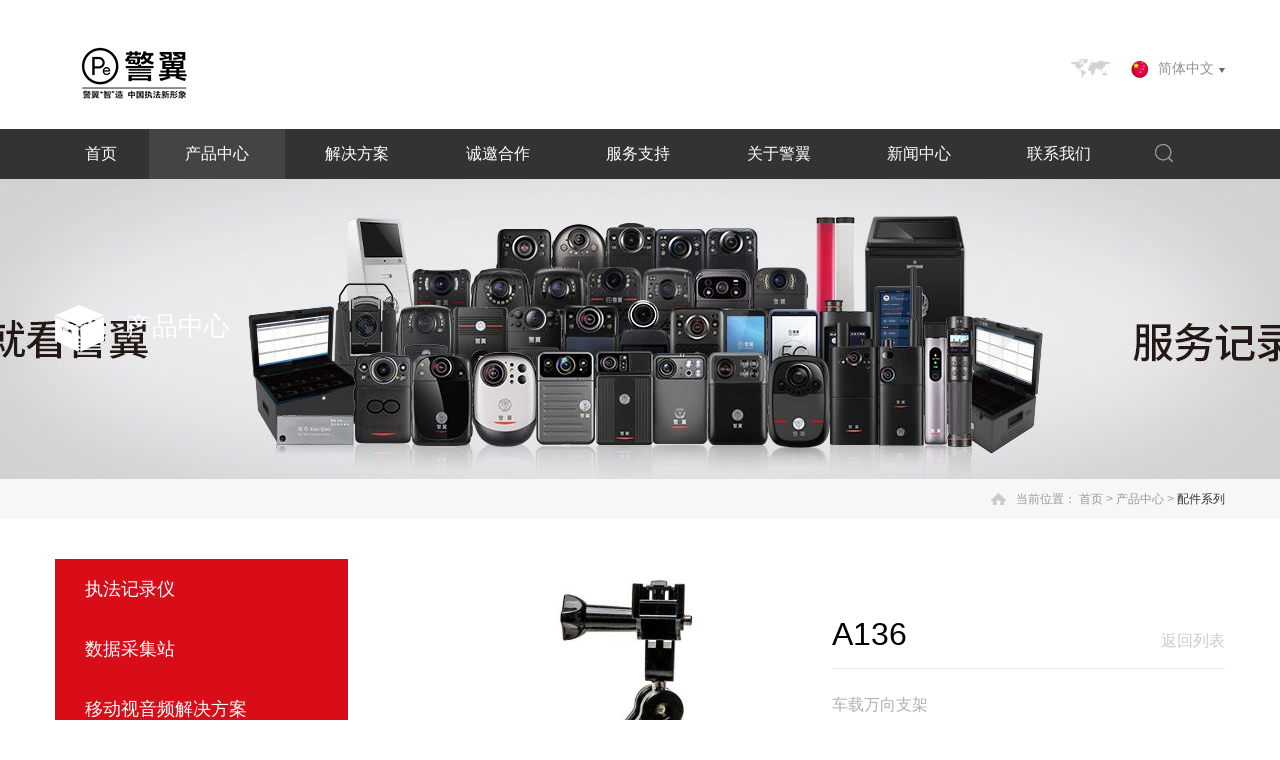

--- FILE ---
content_type: text/html; charset=utf-8
request_url: https://pwithe.com/Products/info/id/201.html
body_size: 6723
content:
<!DOCTYPE html>
<html lang="zh-CN">

<head>
<meta charset="utf-8">
<meta name="format-detection" content="telephone=no" />
<meta name="hotcss" content="initial-dpr=1">
<meta name="viewport" content="width=device-width, initial-scale=1">
<meta http-equiv="x-ua-compatible" content="IE=edge, chrome=1">
<meta name="author" content="">
﻿<meta name="keywords" content="警翼智能科技,执法记录仪,深圳警翼智能科技股份有限公司,执法记录仪,移动执法终端,酒检执法智能联动,法翼记录仪">
<meta name="description" content="警翼智能科技是中国执法记录仪行业领导企业，集研发、制造、销售、服务于一体，专注于为执法执勤部门提供以执法记录仪为核心，包括警翼移动执法视音频解决方案、移动执法信息化解决方案、酒检产品及解决方案。">
<title>A136-深圳警翼智能科技股份有限公司</title>

<link href="/Public/Home/css/basic.css?v=20171219"  rel="stylesheet">
<link href="/Public/Home/css/swiper.min.css"  rel="stylesheet">
<link href="/Public/Home/css/lightbox.css"  rel="stylesheet">
<script src="/Public/Home/js/jquery-1.8.3.min.js"></script>
<script src="/Public/Home/js/basic.js"></script>
<script src="/Public/Home/js/swiper.jquery.min.js"></script>
<script src="/Public/Home/js/chinaMapConfig.js"></script>
<script src="/Public/Home/js/lightbox.js"></script>
<script src="/Public/Home/js/map.js"></script>
<script src="/Public/Home/js/raphael-min.js"></script>
<script src="/Public/Common/layer/layer.js"></script>
<link rel="shortcut icon" href=/favicon.ico type=image/x-icon> 
<script>
var _hmt = _hmt || [];
(function() {
  var hm = document.createElement("script");
  hm.src = "https://hm.baidu.com/hm.js?af05a9883ddf2b22c78c33b7eed1d98a";
  var s = document.getElementsByTagName("script")[0]; 
  s.parentNode.insertBefore(hm, s);
})();
</script>


</head>
<body>
<div class="all">
<!--Header-->
<!-- header -->
<div class="header">
	<div class="header_top">
	    <div class="layouts">
	        <div class="total"></div>
	        <div class="lan_wrap fr">
	    	    <a href="/" class="lan"><i class="icon"><img src="/Public/Home/images/flag1-1.png" /></i><em>简体中文</em><span class="str"></span></a>
	    	    <div class="down_lan">
	    		    <a href="https://en.pwithe.com/" target="_blank"  class="lan"><i class="icon"><img src="/Public/Home/images/flag1-2.png" /></i><em>English</em></a>
	    	    </div>
	        </div>
		    <a href="/" class="logo">
			    <img src="/Public/Upload/config/20220602/6298ae76e42d9.jpg" />
		    </a>
	    </div>
	</div>
	<div class="nav_wrap">
		<div class="layouts">
        <form name="searchform" action="/Search/index.html" method="get">
			<div class="search_wrap">
				<input type="text" name="q" class="input_text" />
				<input type="submit" class="search" value="" />
				<span class="search_btn"></span>
           
			</div>
          </form>
			<div class="nav">
				<ul class="clearfix">
					<li class="item  ">
						<a href="/">首页</a>
					</li>
					<li class="item on">
						<a href="/Products/index.html">产品中心</a>
						<div class="sub_nav pro_nav">
							<div class="layouts">
                            
                             <div class="each">
									<ul class="clearfix">
										<li>
											<a href="/Products/index/id/115.html">
												<span class="img_w">
													<img src="/Public/Upload/product/20191105/thumb/5dc12b50e23dc.png" />
												</span>
												<em class="pro_kind">执法记录仪</em>
											</a>
										</li>
                                        
                                        <li><a href="/Products/index/id/115/sid/118.html"><i class="icon fr">></i>智能传输系列</a></li><li><a href="/Products/index/id/115/sid/172.html"><i class="icon fr">></i>融合系列</a></li><li><a href="/Products/index/id/115/sid/120.html"><i class="icon fr">></i>通用系列</a></li>									</ul>
								</div><div class="each">
									<ul class="clearfix">
										<li>
											<a href="/Products/index/id/154.html">
												<span class="img_w">
													<img src="/Public/Upload/product/20190428/thumb/5cc567696d814.png" />
												</span>
												<em class="pro_kind">数据采集站</em>
											</a>
										</li>
                                        
                                        <li><a href="/Products/index/id/154/sid/142.html"><i class="icon fr">></i>采集站</a></li>									</ul>
								</div><div class="each">
									<ul class="clearfix">
										<li>
											<a href="/Products/index/id/163.html">
												<span class="img_w">
													<img src="/Public/Upload/product/20201028/thumb/5f98dd6e35c29.jpg" />
												</span>
												<em class="pro_kind">移动视音频解决方案</em>
											</a>
										</li>
                                        
                                        <li><a href="/Products/index/id/163/sid/165.html"><i class="icon fr">></i>采集软件</a></li><li><a href="/Products/index/id/163/sid/166.html"><i class="icon fr">></i>电子证据管理平台</a></li>									</ul>
								</div><div class="each">
									<ul class="clearfix">
										<li>
											<a href="/Products/index/id/116.html">
												<span class="img_w">
													<img src="/Public/Upload/product/20221107/thumb/63686dbc859e5.jpg" />
												</span>
												<em class="pro_kind">移动执法终端</em>
											</a>
										</li>
                                        
                                        <li><a href="/Products/index/id/116/sid/122.html"><i class="icon fr">></i>移动智能执法终端</a></li>									</ul>
								</div><div class="each">
									<ul class="clearfix">
										<li>
											<a href="/Products/index/id/157.html">
												<span class="img_w">
													<img src="/Public/Upload/product/20210608/thumb/60beeb2118e3c.png" />
												</span>
												<em class="pro_kind">酒检执法智能联动解决方案</em>
											</a>
										</li>
                                        
                                        <li><a href="/Products/index/id/157/sid/160.html"><i class="icon fr">></i>酒检系列产品</a></li><li><a href="/Products/index/id/157/sid/169.html"><i class="icon fr">></i>车载出警箱</a></li>									</ul>
								</div><div class="each">
									<ul class="clearfix">
										<li>
											<a href="/Products/index/id/148.html">
												<span class="img_w">
													<img src="/Public/Upload/product/20210608/thumb/60beeaf6b2098.png" />
												</span>
												<em class="pro_kind">法翼记录仪</em>
											</a>
										</li>
                                        
                                        <li><a href="/Products/index/id/148/sid/149.html"><i class="icon fr">></i>法翼执法记录仪</a></li><li><a href="/Products/index/id/148/sid/159.html"><i class="icon fr">></i>采集工作站</a></li>									</ul>
								</div><div class="each">
									<ul class="clearfix">
										<li>
											<a href="/Products/index/id/152.html">
												<span class="img_w">
													<img src="/Public/Upload/product/20190403/thumb/5ca46a156a087.png" />
												</span>
												<em class="pro_kind">配件系列</em>
											</a>
										</li>
                                        
                                        <li><a href="/Products/index/id/152/sid/153.html"><i class="icon fr">></i>背夹</a></li><li><a href="/Products/index/id/152/sid/162.html"><i class="icon fr">></i>摄像头</a></li><li><a href="/Products/index/id/152/sid/170.html"><i class="icon fr">></i>电池</a></li><li><a href="/Products/index/id/152/sid/171.html"><i class="icon fr">></i>充电配件</a></li>									</ul>
								</div>                  
                                
                                
								
							</div>
						</div>
					</li>
					<li class="item solve_wrap  ">
						<a href="/Solution/index.html">解决方案</a>
						<div class="sub_nav normal_nav">
							<div class="layouts">
								<div class="sub_banner fl">
								    <div class="img_wrap">
                                    <img src="/Public/Upload/Temp/solution/20240731/thumb/66a9fe5fbbb81.png" width="300" /><img src="" width="300" /><img src="/Public/Upload/Temp/solution/20240731/thumb/66a9ff2c02a62.png" width="300" /><img src="/Public/Upload/Temp/solution/20240731/thumb/66a9ff6ab8f50.png" width="300" /><img src="/Public/Upload/Temp/solution/20240801/thumb/66aaea7903a51.jpg" width="300" /><img src="/Public/Upload/Temp/solution/20240805/thumb/66b043e659a48.png" width="300" />									</div>
								</div>
								<div class="sub_list">
									<ul class="clearfix">
                                     <li><a href="/Solution/detail/id/34.html"><i class="icon fr">></i>铁路方案</a></li><li><a href="/Solution/detail/id/39.html"><i class="icon fr">></i>电力方案</a></li><li><a href="/Solution/detail/id/35.html"><i class="icon fr">></i>双人执法解决方案</a></li><li><a href="/Solution/detail/id/36.html"><i class="icon fr">></i>交警酒检联动方案</a></li><li><a href="/Solution/detail/id/37.html"><i class="icon fr">></i>警情下发</a></li><li><a href="/Solution/detail/id/38.html"><i class="icon fr">></i>应急方案</a></li>									
									</ul>
								</div>
							</div>
						</div>
					</li>
					<li class="item ">
						<a href="/Channel/index.html">诚邀合作</a>
						<div class="sub_nav normal_nav">
							<div class="layouts">
								<div class="sub_banner fl">
									<img src="/Public/Upload/config/20210531/thumb/60b4adb8960c6.jpg" />
								</div>
								<div class="sub_list">
									<ul class="clearfix">
                                        										<!--<li><a href="/Channel/login.html"><i class="icon fr">></i>联盟商园地</a></li>-->
									</ul>
								</div>
							</div>
						</div>
					</li>
					<li class="item ">
						<a href="/Service/index.html">服务支持</a>
						<div class="sub_nav normal_nav">
							<div class="layouts">
								<div class="sub_banner fl">
									<img src="/Public/Upload/config/20200417/thumb/5e9905d910261.jpg" />
								</div>
								<div class="sub_list">
									<ul class="clearfix">
										<li><a href="/Service/index.html"><i class="icon fr">></i>售后服务政策</a></li>
										<li><a href="/Service/faq.html"><i class="icon fr">></i>FAQ专区</a></li>
										<li><a href="/Service/download.html"><i class="icon fr">></i>资料下载</a></li>
										<li><a href="/Service/repair.html"><i class="icon fr">></i>产品报修</a></li>
										<li><a href="/Service/suggest.html"><i class="icon fr">></i>投诉建议</a></li>
                                        <li><a href="/Service/warranty.html"><i class="icon fr">></i>质保查询</a></li>
										<li><a href="http://www.diaoyanbao.com/answer/load/lfs9Nqjp" target="_blank"><i class="icon fr">></i>问卷调查</a></li>
										<li><a href="http://www.pwithe.com/Contact/feedback.html" target="_blank"><i class="icon fr">></i>在线留言</a></li>
									</ul>
								</div>
							</div>
						</div>
					</li>
					<li class="item ">
						<a href="/About/index.html">关于警翼</a>
						<div class="sub_nav normal_nav">
							<div class="layouts">
								<div class="sub_banner fl">
									<img src="/Public/Upload/config/20200417/thumb/5e9905e51fb20.jpg" />
								</div>
								<div class="sub_list">
									<ul class="clearfix">
                                     <li><a href="/About/index/id/5.html"><i class="icon fr">></i>公司简介</a></li><li><a href="/About/index/id/2.html"><i class="icon fr">></i>企业文化</a></li>										<li><a href="/About/history.html"><i class="icon fr">></i>发展历程</a></li>
										<li><a href="/About/certificate.html"><i class="icon fr">></i>资质荣誉</a></li>
                                
								
										<li><a href="/About/video.html"><i class="icon fr">></i>企业视频</a></li>
									</ul>
								</div>
							</div>
						</div>
					</li>
					<li class="item ">
						<a href="/News/index.html">新闻中心</a>
						<div class="sub_nav normal_nav">
							<div class="layouts">
								<div class="sub_banner fl">
									<img src="/Public/Upload/Temp/config/20200827/thumb/5f47503c8cc5c.JPG" />
								</div>
								<div class="sub_list">
									<ul class="clearfix">
                                     <li><a href="/News/index/id/131.html"><i class="icon fr">></i>新闻动态</a></li>										
									</ul>
								</div>
							</div>
						</div>
						
					</li>
					<li class="item ">
						<a href="/Contact/index.html">联系我们</a>
						<div class="sub_nav normal_nav">
							<div class="layouts">
								<div class="sub_banner fl">
									<img src="/Public/Upload/config/20170213/thumb/58a15ffde06e0.jpg" />
								</div>
								<div class="sub_list">
									<ul class="clearfix">
										<li><a href="/Contact/index.html"><i class="icon fr">></i>公司联系方式</a></li>
                                        <li><a href="/Contact/feedback.html"><i class="icon fr">></i>在线留言</a></li>
                                        <li><a href="/Contact/job/id/138.html"><i class="icon fr">></i>招聘</a></li><li><a href="/Contact/job/id/139.html"><i class="icon fr">></i>校园招聘</a></li>                                        <li><a href="/Channel/index.html"><i class="icon fr">></i>业务联系方式</a></li>
                                        
									</ul>
								</div>
							</div>
						</div>
					</li>
				</ul>
			</div>
		</div>
	</div>
</div>
<!-- end header -->
<script>
function browserRedirect() {
            var sUserAgent = navigator.userAgent.toLowerCase();
            var bIsIpad = sUserAgent.match(/ipad/i) == "ipad";
            var bIsIphoneOs = sUserAgent.match(/iphone os/i) == "iphone os";
            var bIsMidp = sUserAgent.match(/midp/i) == "midp";
            var bIsUc7 = sUserAgent.match(/rv:1.2.3.4/i) == "rv:1.2.3.4";
            var bIsUc = sUserAgent.match(/ucweb/i) == "ucweb";
            var bIsAndroid = sUserAgent.match(/android/i) == "android";
            var bIsCE = sUserAgent.match(/windows ce/i) == "windows ce";
            var bIsWM = sUserAgent.match(/windows mobile/i) == "windows mobile";
            
            if ( bIsIphoneOs || bIsMidp || bIsUc7 || bIsUc || bIsAndroid || bIsCE || bIsWM) {
            	//手机版导航下拉
		$(".total").click(function(){
			$(".nav").slideDown(400);
			return false;
		});
		$(".all").click(function(){
			$(".nav").slideUp();
			//$(".search_wrap").removeClass('on');
		});

        
            }else {
                      //导航下拉
		$(".nav li").hover(function(){
			$(this).addClass('on').siblings().removeClass('on');
			$(this).find(".sub_nav").stop(true,true).slideToggle();
			$(this).siblings().find(".sub_nav").fadeOut();			
		});
            }
        };

        browserRedirect();
	$(function(){
		//语言切换
		$(".header_top .lan_wrap").hover(function(){
			$(this).find(".down_lan").slideDown();
			//return false;
		});
		//搜索
		
		$(".search_wrap").click(function(){
			$(this).addClass('on');
			//return false;
		});
		
		
		
		$(".all").click(function(){
			
			//$(".search_wrap").removeClass('on');
			//$(".header_top .down_lan").slideUp();
		
		});
	
		//解决方案导航切换图片
		$(".sub_banner .img_wrap img").hide();
		$(".sub_banner .img_wrap img").eq(0).show();
		$(".solve_wrap .sub_list li").hover(function(){
			$(this).addClass('on').siblings().removeClass('on');
			$(".sub_banner .img_wrap img").eq($(this).index()).show().siblings().hide();
		});
		
	})
		$(".pro_nav.sub_nav ul").hover(function(){
			$(this).find('li').addClass("active");
		},function(){
			$(this).find('li').removeClass("active");
			});
</script>
<!--/Header-->
<!--Body-->

	<div class="page_main">
			<!-- 内页banner -->
			<div class="inner_banner" style="background:url(/Public/Upload/config/20240731/thumb/66a9ffd106373.jpg) no-repeat center top;background-size:auto 100%;">
				<div class="wrap">
					<h2 class="headline">
						<img src="/Public/Home/images/bg_icon1-1.png" />
						<strong>产品中心</strong>
					</h2>
				</div>
			</div>
			<!--end 内页banner -->
			<!-- 内页导航 -->
			<div class="bread_menu">
				<div class="wrap">
					<span class="location">当前位置：</span>
					<a href="/">首页 ></a>
					<a href="/Products/index.html">产品中心 ></a>
					<a href="/Products/index/id/152.html" class="on">配件系列</a>
				</div>
			</div>
			<!-- 产品详情 -->
			<div class="product_detail_main">
				<div class="layouts">
					<div class="side_bar">
						<ul class="s_menu1">
							<li>
                             <div class="ftitle">执法记录仪</div>
								<ul class="s_menu2">
                               <li>
										<div class="stitle"><span class="more">></span>智能传输系列</div>
										<ul>
                                        <li><a href="/Products/info/id/207.html">H6</a></li><li><a href="/Products/info/id/172.html">H5</a></li><li><a href="/Products/info/id/209.html">G7标准版</a></li><li><a href="/Products/info/id/162.html">新G1</a></li><li><a href="/Products/info/id/151.html">C2 Pro</a></li>										</ul>
									</li><li>
										<div class="stitle"><span class="more">></span>融合系列</div>
										<ul>
                                        <li><a href="/Products/info/id/218.html">X7</a></li><li><a href="/Products/info/id/212.html">X6</a></li><li><a href="/Products/info/id/189.html">X5</a></li><li><a href="/Products/info/id/213.html">X3</a></li><li><a href="/Products/info/id/214.html">M5</a></li><li><a href="/Products/info/id/192.html">鼎配M1工作版</a></li><li><a href="/Products/info/id/191.html">鼎配M1巡检版</a></li>										</ul>
									</li><li>
										<div class="stitle"><span class="more">></span>通用系列</div>
										<ul>
                                        <li><a href="/Products/info/id/217.html">警翼F8</a></li><li><a href="/Products/info/id/163.html"> F7强劲版</a></li><li><a href="/Products/info/id/164.html">Q1</a></li><li><a href="/Products/info/id/140.html">X8</a></li><li><a href="/Products/info/id/146.html">F6</a></li><li><a href="/Products/info/id/115.html">F3</a></li><li><a href="/Products/info/id/165.html">F2</a></li><li><a href="/Products/info/id/101.html">F1</a></li><li><a href="/Products/info/id/222.html">F0</a></li>										</ul>
									</li>								
								</ul><div class="ftitle">数据采集站</div>
								<ul class="s_menu2">
                               <li>
										<div class="stitle"><span class="more">></span>采集站</div>
										<ul>
                                        <li><a href="/Products/info/id/220.html">新S5国产版</a></li><li><a href="/Products/info/id/219.html">新S5</a></li><li><a href="/Products/info/id/123.html">W6采集工作站</a></li><li><a href="/Products/info/id/92.html">S5采集工作站</a></li><li><a href="/Products/info/id/215.html">S5 国产版</a></li><li><a href="/Products/info/id/111.html">W7</a></li><li><a href="/Products/info/id/122.html">S2采集工作站</a></li>										</ul>
									</li>								
								</ul><div class="ftitle">移动视音频解决方案</div>
								<ul class="s_menu2">
                               <li>
										<div class="stitle"><span class="more">></span>采集软件</div>
										<ul>
                                        <li><a href="/Products/info/id/158.html">采集软件——高级版</a></li><li><a href="/Products/info/id/157.html">采集软件——经典版</a></li>										</ul>
									</li><li>
										<div class="stitle"><span class="more">></span>电子证据管理平台</div>
										<ul>
                                        <li><a href="/Products/info/id/160.html">电子证据管理平台-高级版</a></li><li><a href="/Products/info/id/159.html">电子证据管理平台-经典版</a></li>										</ul>
									</li>								
								</ul><div class="ftitle">移动执法终端</div>
								<ul class="s_menu2">
                               <li>
										<div class="stitle"><span class="more">></span>移动智能执法终端</div>
										<ul>
                                        <li><a href="/Products/info/id/225.html">P8核查版</a></li><li><a href="/Products/info/id/224.html">P8专业版</a></li><li><a href="/Products/info/id/223.html">P8打印版</a></li><li><a href="/Products/info/id/170.html">P7打印版</a></li><li><a href="/Products/info/id/168.html">P7专业版</a></li><li><a href="/Products/info/id/169.html">P7核查版</a></li><li><a href="/Products/info/id/136.html">4G执法平板P1</a></li>										</ul>
									</li>								
								</ul><div class="ftitle">酒检执法智能联动解决方案</div>
								<ul class="s_menu2">
                               <li>
										<div class="stitle"><span class="more">></span>酒检系列产品</div>
										<ul>
                                        <li><a href="/Products/info/id/175.html">酒检1号E300</a></li><li><a href="/Products/info/id/173.html">A3(4G版）</a></li><li><a href="/Products/info/id/174.html">A3（常规版）</a></li>										</ul>
									</li><li>
										<div class="stitle"><span class="more">></span>车载出警箱</div>
										<ul>
                                        <li><a href="/Products/info/id/167.html">W100</a></li>										</ul>
									</li>								
								</ul><div class="ftitle">法翼记录仪</div>
								<ul class="s_menu2">
                               <li>
										<div class="stitle"><span class="more">></span>法翼执法记录仪</div>
										<ul>
                                        <li><a href="/Products/info/id/221.html">Z1</a></li><li><a href="/Products/info/id/149.html">T6</a></li><li><a href="/Products/info/id/148.html">T5</a></li><li><a href="/Products/info/id/124.html">T3</a></li><li><a href="/Products/info/id/184.html">T1</a></li><li><a href="/Products/info/id/171.html">T0</a></li>										</ul>
									</li><li>
										<div class="stitle"><span class="more">></span>采集工作站</div>
										<ul>
                                        <li><a href="/Products/info/id/145.html">W1</a></li>										</ul>
									</li>								
								</ul><div class="ftitle">配件系列</div>
								<ul class="s_menu2">
                               <li>
										<div class="stitle"><span class="more">></span>背夹</div>
										<ul>
                                        <li><a href="/Products/info/id/132.html">A116</a></li><li><a href="/Products/info/id/125.html">A119</a></li><li><a href="/Products/info/id/126.html">A115</a></li><li><a href="/Products/info/id/129.html">A101</a></li><li><a href="/Products/info/id/128.html">A106</a></li><li><a href="/Products/info/id/127.html">A105</a></li><li><a href="/Products/info/id/188.html">A144</a></li><li><a href="/Products/info/id/131.html">A103</a></li><li><a href="/Products/info/id/156.html">A121</a></li><li><a href="/Products/info/id/133.html">A117</a></li><li><a href="/Products/info/id/134.html">A118</a></li><li><a href="/Products/info/id/197.html">A139</a></li><li><a href="/Products/info/id/198.html">车载佩戴方案</a></li><li><a href="/Products/info/id/155.html">A122</a></li><li><a href="/Products/info/id/199.html">A138</a></li><li><a href="/Products/info/id/200.html">A145</a></li><li><a href="/Products/info/id/201.html">A136</a></li>										</ul>
									</li><li>
										<div class="stitle"><span class="more">></span>摄像头</div>
										<ul>
                                        <li><a href="/Products/info/id/202.html">A312</a></li><li><a href="/Products/info/id/203.html">A305</a></li><li><a href="/Products/info/id/205.html">A311</a></li><li><a href="/Products/info/id/206.html">A307</a></li><li><a href="/Products/info/id/204.html">A306</a></li><li><a href="/Products/info/id/154.html">A310</a></li><li><a href="/Products/info/id/176.html">A303</a></li>										</ul>
									</li><li>
										<div class="stitle"><span class="more">></span>电池</div>
										<ul>
                                        <li><a href="/Products/info/id/178.html">电池A213</a></li><li><a href="/Products/info/id/177.html">电池A206</a></li>										</ul>
									</li><li>
										<div class="stitle"><span class="more">></span>充电配件</div>
										<ul>
                                        <li><a href="/Products/info/id/182.html">座充A419</a></li><li><a href="/Products/info/id/181.html">座充A415</a></li><li><a href="/Products/info/id/180.html">座充A412</a></li><li><a href="/Products/info/id/179.html">座充A410</a></li>										</ul>
									</li>								
								</ul>							</li>
							
						</ul>
					</div>
					<div class="pro_right_con">
						<div class="pro_m_para clearfix">
							<div class="pro_img">
								<img src="/Public/Upload/product/20220521/thumb/62889c7c52611.jpg" />
							</div>
							<div class="pro_parameter">
								<h1 class="title"><a href="/Products/index/id/152/sid/153.html" class="back">返回列表</a>A136</h1>
								<p class="des">车载万向支架</p>
								<div class="parameter">
									<br />								</div>
							</div>
						</div>
						<div class="pro_detail">
							<div class="p_d_tab">
								<a href="javascript:void(0)" class="tab on">详情描述</a>
								<a href="javascript:void(0)" class="tab">视频介绍</a>
							</div>
							<div class="p_detail_wrap">
								<div class="p_detail_each" style="font-size:16px;color:#999;line-height:2.5">
																	</div>
								<div class="p_detail_each" style="text-align:center">
																	</div>
							</div>
						</div>
					</div>
				</div>
			</div>
		</div>

<!--/Body-->
<!--Footer-->

<!-- footer -->
<div class="footer">
	<div class="footer_menu">
		<ul class="clearfix">
			<li>
				<dl>
					<dt>产品中心</dt>
                     <dd><a  href="/Products/index/id/115.html">执法记录仪</a></dd><dd><a  href="/Products/index/id/154.html">数据采集站</a></dd><dd><a  href="/Products/index/id/163.html">移动视音频解决方案</a></dd><dd><a  href="/Products/index/id/116.html">移动执法终端</a></dd><dd><a  href="/Products/index/id/157.html">酒检执法智能联动解决方案</a></dd><dd><a  href="/Products/index/id/148.html">法翼记录仪</a></dd><dd><a  href="/Products/index/id/152.html">配件系列</a></dd>				</dl>
			</li>
			<li>
				<dl>
					<dt>解决方案</dt>
					 <dd><a href="/Solution/detail/id/34.html">铁路方案</a></dd><dd><a href="/Solution/detail/id/39.html">电力方案</a></dd><dd><a href="/Solution/detail/id/35.html">双人执法解决方案</a></dd><dd><a href="/Solution/detail/id/36.html">交警酒检联动方案</a></dd><dd><a href="/Solution/detail/id/37.html">警情下发</a></dd><dd><a href="/Solution/detail/id/38.html">应急方案</a></dd>				</dl>
			</li>
			<li>
				<dl>
					<dt>诚邀合作</dt>
                    					<dd><a href="/Channel/login.html">联盟商园地</a></dd>
				</dl>
			</li>
			<li>
				<dl>
					<dt>服务支持</dt>
					<dd><a href="/Service/index.html">售后服务政策</a></dd>
					<dd><a href="/Service/faq.html">FAQ专区</a></dd>
					<dd><a href="/Service/download.html">资料下载</a></dd>
					<dd><a href="/Service/repair.html">产品报修</a></dd>
					<dd><a href="/Service/suggest.html">投诉建议</a></dd>
                    <dd><a href="/Service/warranty.html">质保查询</a></dd>
					
				</dl>
			</li>
			<li>
				<dl>
					<dt>关于警翼</dt>
					 <dd><a href="/About/index/id/5.html">公司简介</a></dd><dd><a href="/About/index/id/2.html">企业文化</a></dd>					<dd><a href="/About/history.html">发展历程</a></dd>
					<dd><a href="/About/certificate.html">资质荣誉</a></dd>
			
					<dd><a href="/About/video.html">企业视频</a></dd>
					<dd><a href=""></a></dd>
					<dd><a href=""></a></dd>
				</dl>
			</li>
            
            	<li>
				<dl>
					<dt>新闻中心</dt>
					 <dd><a href="/News/index/id/131.html">新闻动态</a></dd>				
				</dl>
			</li>
		
			<li>
				<dl>
					<dt>联系我们</dt>
					<dd><a href="/Contact/index.html">联系方式</a></dd>
                    <dd><a href="/Contact/feedback.html">在线留言</a></dd>
                     <dd><a href="/Contact/job/id/138.html">招聘</a></dd><dd><a href="/Contact/job/id/139.html">校园招聘</a></dd>				</dl>
			</li>
			<li>
				<div class="code_w">
					<div class="code">
						<img src="/Public/Upload/config/20180702/5b399f7722a6f.jpg" />
					</div>
					<em class="code_tips">关注微信公众号</em>
				</div>
			</li>
		</ul>
	</div>
    
	<div class="phone_wrap clearfix">
		<!-- Swiper -->
		<div class="swiper-container">
			<div class="swiper-wrapper clearfix">
				<div class="swiper-slide clearfix">
					<div class="each clearfix first">
						<div class="p_icon">1</div>
						<div class="phonenumber">合作热线<br /><em>400-101-9929</em></div>
						<span class="line"></span>
					</div>
				</div>
				<div class="swiper-slide clearfix">
					<div class="each clearfix">
						<div class="p_icon">2</div>
						<div class="phonenumber">服务热线<br /><em>400-697-5552</em></div>
						<span class="line"></span>
					</div>
				</div>
				<div class="swiper-slide clearfix">
					<div class="each clearfix">
						<div class="p_icon">3</div>
						<div class="phonenumber">总机电话<br /><em>0755-2695-0718</em></div>
					</div>
				</div>
			</div>
			<!-- Add Pagination -->
			<div class="swiper-pagination"></div>
			<!-- Add Arrows -->
			<div class="swiper-button-next"></div>
			<div class="swiper-button-prev"></div>
		</div>
		<!--end Swiper -->
	</div>
   
    
	<div class="copyright clearfix">
		<p>版权所有&#169;  深圳警翼智能科技股份有限公司 2011-2025 <a href="https://beian.miit.gov.cn/" target="_blank">粤ICP备14074374号-1</a></p>
		<div class="zhichi">
			
			
		</div>
	</div>
</div>
<!-- end footer -->
<!-- Initialize Swiper -->


    <script>
    //回到顶部
     $('.top').stop().on("click",function(){
        $('html,body').animate({scrollTop: 0},400);
    
    }); 
     $(".fix-contact").hide();
  $(window).scroll(function() {
      if($(document).scrollTop()>50){
        $(".fix-contact").fadeIn();
      };
  });
     function browserRedirect() {
            var sUserAgent = navigator.userAgent.toLowerCase();
            var bIsIpad = sUserAgent.match(/ipad/i) == "ipad";
            var bIsIphoneOs = sUserAgent.match(/iphone os/i) == "iphone os";
            var bIsMidp = sUserAgent.match(/midp/i) == "midp";
            var bIsUc7 = sUserAgent.match(/rv:1.2.3.4/i) == "rv:1.2.3.4";
            var bIsUc = sUserAgent.match(/ucweb/i) == "ucweb";
            var bIsAndroid = sUserAgent.match(/android/i) == "android";
            var bIsCE = sUserAgent.match(/windows ce/i) == "windows ce";
            var bIsWM = sUserAgent.match(/windows mobile/i) == "windows mobile";
            
            if (bIsIphoneOs || bIsMidp || bIsUc7 || bIsUc || bIsAndroid || bIsCE || bIsWM) {
               var swiper = new Swiper('.phone_wrap .swiper-container', {
        pagination: '.phone_wrap .swiper-pagination',
        paginationClickable: true,
        nextButton: '.phone_wrap .swiper-button-next',
        prevButton: '.phone_wrap .swiper-button-prev',
        spaceBetween: 0,
        loop:true
    });
            } else {
             
            }
        }

        browserRedirect();
    
    </script>
 <script>

//             /*定义两个变量，保存当前页码和上一页页码*/
//             var $index=0;
//             var $exdex=0;
//             //下一页的点击事件。在右移基础上加了最大index判断
//             $(".phone_wrap .next").click(function(){
//                 $index++;
//                 if($index>2){
//                     $index=1
//                 };
//                 next();
//                 return $exdex=$index;
//             });
//             //上一页的点击事件
//             $(".phone_wrap .prev").click(function(){
//                 $index--;
//                 if($index<0){
//                     $index=2
//                 };
//                 pre();
//                 return $exdex=$index;
//             }); 
//                 //这里为右移和左移的事件函数。
//             //右移基本原理就是先让exdex定位的left左移百分百，而选中的当前页从屏幕右边移入,left变为0
//             function next(){
//                 $(".phone_wrap .each").eq($index).stop(true,true).
//                         css("left","100%").animate({"left":"0"});
//                 $(".phone_wrap .each").eq($exdex).stop(true,true).
//                         css("left","0").animate({"left":"-100%"});
//             }
//             function pre(){
//                 $(".phone_wrap .each").eq($index).stop(true,true).
//                     css("left","-100%").animate({"left":"0"});
//                 $(".phone_wrap .each").eq($exdex).stop(true,true).
//                     css("left","0").animate({"left":"100%"});
//             }
 </script>

</div>
<!--/Footer-->
<!--Others-->

<!--/Others-->
</body>
</html>

--- FILE ---
content_type: text/css
request_url: https://pwithe.com/Public/Home/css/basic.css?v=20171219
body_size: 11846
content:
@charset "UTF-8";
/*整站样式*/
html,body,dl,dd,img,form,div,ul,ol,li,h1,h2,h3,h4,h5,h6,p,button,input{margin:0;padding:0; border:0;}
body{font-family:'Microsoft Yahei','STXihei','Heiti SC', Helvetica, Arial, Verdana, sans-serif;background-color:#fff;}
input,textarea,button{padding: 0;font-family: Verdana, Arial;}
h1,h2,h3,h4,h5,h6{font-weight: normal;}
ul,ol,li{ list-style-type:none;}
/*img{border:0;vertical-align:middle}*/
select,input,textarea,button{vertical-align:middle;outline:none;font-family:'Microsoft Yahei','STXihei','Heiti SC', Helvetica, Arial, Verdana, sans-serif;}
img {border:0;vertical-align:middle;max-width:100%;}
i,em {font-style:normal;}
input[type=submit]:hover,button:hover { cursor:pointer;}
input[type=button], input[type=submit], input[type=file], button { cursor: pointer; -webkit-appearance: none; } 
a {color:#333;cursor:pointer;}
a:link{text-decoration:none;}
a:visited{text-decoration:none;}
a:hover{text-decoration:none;cursor:pointer;}
a:active{text-decoration:none;}
.hidden{display:none;visibility:hidden;}
.wrap{border: 0;padding:0;width:1100px;margin:0 auto;*zoom:1;}
.wrap:after{clear: both;content:"";display: table;}
.clear{clear:both;font-size:0;line-height:0;height:0;visibility:hidden;}
.clearfix:before, .clearfix:after {  
content:"";  
display:table;  
}  
.clearfix:after {  
clear:both;  
}  
.clearfix {  
zoom:1;  
} 
.fl{float: left;}
.fr{float: right;}
.pors{position: relative;}
.tl{text-align: left;}
.tc{text-align: center;}
.tr{text-align: right;}
.clear {clear:both;}
.red {color:#d80d18;}
.layouts,.wrap {
  padding-right: 15px;
  padding-left: 15px;
  margin-right: auto;
  margin-left: auto;
}
.layouts:after {
   content:"";  
   display:table; 
   clear:both; 
}
@media (min-width: 768px) {
  .layouts {
    width: 750px;
  }
  .history_wrap .swiper-container {width:653px;}
}
@media (min-width: 992px) {
  .layouts {
    width: 970px;
  }
  .history_wrap .swiper-container {width:850px;}
}
@media (min-width: 1200px) {
  .wrap,.layouts {
    width: 1170px;
  }
  .history_wrap .swiper-container {width:1050px;}
.faq_list li:hover .question {color:#d80d18;}
}
@media (min-width: 1400px) {
  .layouts {width: 85%;}
  .history_wrap .swiper-container {width:1350px;}
}
@media (min-width: 1700px) {
 .history_wrap .swiper-container {width:1650px;}
}
@media (min-width: 1425px){
.normal_nav ul {width:660px;}
}
/* 头部 */
.header_top {
	padding:15px 0 20px;
}
.header_top .lan_wrap {
	position:relative;
	margin-top:25px;
    padding-left:50px;
    background:url(../images/small_map.png) no-repeat left center;
}
.header_top .lan_wrap .str {
	display:inline-block;
	width:0;
	height:0;
	margin-left:5px;
	border-left:3px solid transparent;
    border-right:3px solid transparent;
    border-top: 5px solid #666;
}
.header_top .lan {
	display:block;
	height:20px;
	font-size:14px;
	color:#919191;
	line-height:20px;
}
.header_top .lan .icon {
	display:inline-block;
	margin-right:10px;
	padding-left:10px;
}
.header_top .down_lan {
	z-index:2;
	position:absolute;
	left:50px;
	top:30px;
	display:none;
	width:100%;
	padding-bottom:5px;
	background-color:#fff;
}
.nav_wrap {
	position:relative;
	background-color:#333;
}
.nav_wrap .search_wrap {
	position:absolute;
	right:7.5%;
	top:0;
    height:30px;
    padding:0 10px;
    margin-top:10px;
    border-radius:5px;
    -moz-border-radius:5px;
    -webkit-border-radius:5px;
    transition:all 0.5s;
    -moz-transition:all 0.5s;
    -webkit-transition:all 0.5s;
}
.nav_wrap .search_wrap.on {
	background-color:#f0f0f0;
}
.nav_wrap .search_wrap .input_text {
	width: 0;
    height: 30px;
    padding-left:0;
    font-size:12px;
    line-height:30px;
    border: 0;
    background: none;
    line-height: 24px;
    color: #666;
    transition:all 0.5s;
    -moz-transition:all 0.5s;
    -webkit-transition:all 0.5s;
}
.nav_wrap .search_wrap.on .input_text {
	width:135px;
    padding-left: 10px;
}
.nav_wrap .search_wrap .search,.nav_wrap .search_wrap .search_btn {
	width:20px;
	height:20px;
	background:url(../images/search.png) no-repeat center center;
	cursor:pointer;
}
.nav_wrap .search_wrap .search {
	display:none;
}
.nav_wrap .search_wrap.on .search {
	display:inline-block;
}
.nav_wrap .search_wrap .search_btn {
	display:inline-block;
	vertical-align:-5px;
}
.nav_wrap .search_wrap.on .search_btn {
	display:none;
}
.nav .item {
	float:left;
	width:12%;
}
.nav .item:first-child {width:8%;}
.nav .item > a {
	display:block;
	height:50px;
	margin-right:2.5%;
	font-size: 16px;
	color:#fff;
	line-height:50px;
	text-align:center;
	transition:all .6s;
	-moz-transition:all .6s;
	-webkit-transition:all .6s;
	box-sizing:border-box;
	-moz-box-sizing:border-box;
	-webkit-box-sizing:border-box;
}
.nav .item.on > a,.nav .item:hover > a {
	background-color:#454444;
}
.sub_nav {
	z-index:9;
	position:absolute;
	left:0;
	display:none;
	width:100%;
	min-height:230px;
	padding:35px 0;
	background-color:#fafafa;
}
.pro_nav .layouts {
	background-color:#f0f0f0;
}
.sub_nav .each {
	float:left;
	width:33.33%;
	padding:10px 0;
	font-size:16px;
	color:#000;
}
.sub_nav .each li:first-child {
	float:left;
	padding:15px 32px;
	text-align:center;
}
.sub_nav .each .img_w img,.sub_banner img {display:block;}
.sub_nav .each .pro_kind {
	display:block;
	padding-top:10px;
}
.sub_nav li a {
	position:relative;
	display:inline-block;
	width: 160px;
	height:48px;
	padding:0 15px 0 7px;
	font-size:16px;
	color:#333;
	line-height:48px;
	border-bottom:1px dashed #ddd;
	transition:all .6s;
	-moz-transition:all .6s;
	-webkit-transition:all .6s;
}
.pro_nav.sub_nav li:first-child a {
	display:block;
	height:258px;
	border:0;
}
.sub_nav li a:hover {color:#d80d18;}
.sub_nav li a .icon {
	font-family:'Simsun';
	color:#d1d1d1;
}
.pro_nav.sub_nav li {
	float:left;
	opacity:0;
	transition:all .6s;
}
.pro_nav.sub_nav li:first-child,.pro_nav.sub_nav li.active {
	opacity:1;
	filter:Alpha(opacity=100);
}
.normal_nav ul {
	margin-left:335px;
}
.normal_nav li {
	float:left;
	margin-right:34px;
}
/* 底部 */
.footer {
	background-color:#333;
	clear: both;
}
.footer_menu {padding:40px 5% 0px;}
.footer_menu li {
	float:left;
	width:13%;
}
.footer_menu li:last-child {
	float:right;
	width:9%;
	text-align:right;
}
.footer_menu dt {
	margin-bottom:10px;
	font-size: 14px;
	color:#fff;
}
.footer_menu dd a {
	display:block;
	padding:5px 0;
	font-size: 12px;
	color:#8b8b8b;
	transition:all .6s;
	-moz-transition:all .6s;
	-webkit-transition:all .6s;
}
.footer_menu dd a:hover {
	color:#d80d18;
}
.footer_menu .code_w {
	display:inline-block;
	width:135px;
	text-align:center;
}
.footer_menu .code_tips {
	display:block;
	margin-top:10px;
	font-size:14px;
	color:#b6b6b6;
}
.footer .phone_wrap,.footer .copyright {
   margin:0 5%;
}
.footer .phone_wrap {
	border-top:1px solid #3a3a3a;
	border-bottom:1px solid #3a3a3a;
}
.footer .phone_wrap .each {
	position:relative;
	float:left;
	width:100%;
	padding:30px 0;
	color:#d4d4d4;
	text-align:center;
}
.footer .phone_wrap .each .line {
	position:absolute;
	right:0;
	top:30px;
	display:block;
	width:1px;
	height:44px;
	background:url(../images/line1.png) repeat-y left top;
}
.footer .phone_wrap .swiper-slide:first-child .each {
	text-align:left;
}
.footer .phone_wrap .swiper-slide:last-child .each {
	text-align:right;
}
.footer .phone_wrap .p_icon {
	display:inline-block;
	width:50px;
	height:41px;
	margin-right:8px;
	text-align:center;
	line-height:55px;
	background:url(../images/1.png) no-repeat left top;
	vertical-align:6px;
}
.footer .phonenumber {
	display:inline-block;
	font-size:14px;
	line-height:1;
	text-align:left;
}
.footer .phonenumber em {
	display:inline-block;
	margin-top:5px;
	font-size:28px;
}
.footer .copyright {
	position:relative;
	clear: both;
	float: left;
	width: 90%;
	background-color: #333;
	margin: 0px 0px;
	padding: 0px 5%;
	z-index: 1000;
}
.footer .copyright {
	font-size:14px;
	color:#505050;
	line-height:50px;
}
.copyright a {
	font-size:14px;
	color:#505050;
	line-height:50px;
}
.footer .copyright .zhichi {position:absolute;right:5%;top:0;}
.footer .swiper-container {height:auto;margin:0 auto -50px;padding:0 15px 35px;overflow:visible;}
.footer .swiper-wrapper {display:block;}
.footer .swiper-button-next, .footer .swiper-button-prev {display:none;}
.footer .swiper-wrapper .swiper-pagination {display:none;}
.footer .swiper-slide {float:left;width:33.33%;}

/* 内页公用 */
.page_main {padding-bottom:60px;}
.inner_banner {
	min-height:300px;
}
.inner_banner .wrap {
	display:table;
	height:300px;
}
.inner_banner .headline {
	display:table-cell;
	font-size:26px;
	color:#fff;
	vertical-align:middle;
}
.inner_banner .headline strong {
	display:inline-block;
	margin-left:15px;
	font-weight:normal;
}
.bread_menu {
	height:40px;
	font-size:12px;
	color:#999;
	line-height:40px;
	text-align:right;
	background-color:#f7f7f7;
}
.bread_menu .location {
	display:inline-block;
	padding-left:25px;
	background:url(../images/home.png) no-repeat left center;
}
.bread_menu a {color:#999;}
.bread_menu a:hover,.bread_menu a.on {color:#333;}
.inner_tab {
	padding:35px 0;
	text-align:center;
	border-bottom:1px solid #f0f0f0;
}
.inner_tab .tab {
	display:inline-block;
	height:45px;
	padding:0 30px;
	margin:0 5px;
	font-size:18px;
	color:#333;
    line-height:45px;
    border:1px solid #ccc;
    border-radius:3px;
    -moz-border-radius:3px;
    -webkit-border-radius:3px;
	transition:all .6s;
	-moz-transition:all .6s;
	-webkit-transition:all .6s;
}
.inner_tab .tab.on,.inner_tab .tab:hover {
	color:#fff;
	background-color:#d80d18;
	border-color:#d80d18;
}
.page {
	padding-top:30px;
	text-align:center;
}
.page a {
	display:inline-block;
	font-size:20px;
	color:#999;
	font-style:italic;
}
.page .num {
	padding:5px 10px;
	margin:0 5px;
	border-bottom:2px solid #dadada;
	transition:all .6s;
	-moz-transition:all .6s;
	-webkit-transition:all .6s;
}
.page .num.on,.page .num:hover {
	color:#d80d18;
	border-color:#d80d18;
}
.page .prev,.page .next {
	padding:0 10px;
	font-family:'Simsun';
	vertical-align:-2px;
}
/* 首页主体 */
/* banner */
.index_banner .swiper-pagination-bullet {
	width:16px;
	height:16px;
	opacity:1;
	background:url(../images/dot1.png) no-repeat left top;
}
.index_banner .swiper-pagination-bullet-active {
	background:url(../images/dot1a.png) no-repeat left top;
}
.index_banner .swiper-button-prev,.index_banner .swiper-button-next {
	width:45px;
	height:80px;
	display:none;
	opacity:.5;
}
.index_banner .swiper-button-prev:hover,.index_banner .swiper-button-next:hover {
	opacity:1;
}
.index_banner:hover .swiper-button-prev,.index_banner:hover .swiper-button-next {
	display:block;
}
.index_banner .swiper-button-next,.index_banner .swiper-container-rtl .swiper-button-prev {
	background:url(../images/next.png) no-repeat left top;
}
.index_banner .swiper-button-prev,.index_banner .swiper-container-rtl .swiper-button-next {
	background:url(../images/prev.png) no-repeat left top;
}
.swiper-slide img {
	width:100%;
}
.index_four {
	padding:10px 5px;
}
.index_four li {
	position:relative;
	float:left;
	width:25%;
	padding:5px;
	box-sizing:border-box;
	-moz-box-sizing:border-box;
	-webkit-box-sizing:border-box;
}
.index_four li a {
	display:block;
	overflow:hidden;
}
.index_four li img {
	display:block;
	width:100%;
	transition:all .6s;
	-moz-transition:all .6s;
	-webkit-transition:all .6s;
}
.index_four li:hover img {
	transform:scale(1.05);
	-moz-transform:scale(1.05);
	-webkit-transform:scale(1.05);
}
.index_four .text_w {
	position:absolute;
	left:30px;
	bottom:30px;
	font-size:14px;
	color:#fff;
}
.index_four .text_w .title {
	display:block;
	font-size:20px;
}
.index_four .text_w .line {
	display:block;
	width:25px;
	height:3px;
	margin:10px 0 8px;
	background-color:#fff;
	transition:all .6s;
	-moz-transition:all .6s;
	-webkit-transition:all .6s;
}
.index_four li:hover .text_w .line {
	width:50px;
}
.index_four .text_w .more {
	opacity:.5;
	filter:alpha(opacity=50); 
}
/* 产品 */
.product_list_main .page {padding-top:0;}
.pro_tab {
	text-align:center;
}
.pro_tab .tab {
	display:inline-block;
	height:90px;
	padding:0 40px;
	font-size:16px;
	color:#333;
	line-height:90px;
}
.pro_tab .tab.on,.pro_tab .tab:hover {color:#d80d18;}
.pro_list ul {
	padding:0 4.5%;
}
.pro_list li {
	position:relative;
	float:left;
	width:30.33%;
	margin:0 0 4.5% 4.5%;
	overflow:hidden;
}
.pro_list li:nth-child(3n+1) {
	margin-left:0;
}
.pro_list li img {
	width:100%;
}
.pro_list li a {
	display:block;
	width:100%;
	height:100%;
}
.pro_list li .text_w {
	position:absolute;
	left:0;
	top:0;
	width:100%;
	height:100%;
	text-align:center;
}
.pro_list li .text {
	z-index:2;
	position:relative;
	display:table;
	height:100%;
	width:100%;
}
.pro_list li .stext {
	display:table-cell;
	vertical-align:middle;
}
.pro_list li .mask {
	position:absolute;
	left:0;
	top:0;
	display:block;
	width:0;
	height:100%;
	background:rgba(216,13,24,.8);
	transition:all .6s;
	-moz-transition:all .6s;
	-webkit-transition:all .6s;
}

.pro_list li .pro_name {
	display:none;
	font-size:28px;
	color:#fff;
}


.pro_list li .tips {
	display:none;
	padding:8px 0 18px;
	font-size:18px;
	color:#f8cacd;
}
.pro_list li .more {
	display:none;
	width:118px;
	height:33px;
	font-size:14px;
	color:#ffd8da;
	line-height:33px;
	text-align:center;
    border:1px solid #fff;
    border-radius:3px;
    -moz-border-radius:3px;
    -webkit-border-radius:3px;
	transition:all .6s;
	-moz-transition:all .6s;
	-webkit-transition:all .6s;
}

/* 产品详情 */
.product_detail_main {
	padding-top:40px;
}
.product_detail_main .side_bar {
	float:left;
	width:25%;
}
.product_detail_main .s_menu1 li {
	margin-bottom:1px;
}
.product_detail_main .s_menu1 .ftitle,.product_detail_main .s_menu1 .stitle {
	height:60px;
	padding:0 30px;
	font-size:18px;
	line-height:60px;
	cursor:pointer;
}
.product_detail_main .s_menu1 .ftitle {
	color:#fff;
	background-color:#d80d18;
}
.product_detail_main .s_menu1 .stitle {
    color:#333;
    background-color:#ededed;
}
.product_detail_main .s_menu1 .on .stitle,.product_detail_main .s_menu1 .stitle:hover {
	color:#d80d18;
	background-color:#fff;
}
.product_detail_main .s_menu1 .stitle .more {
	float:right;
	font-family:'Simsun';
}
.product_detail_main .s_menu1 .on .stitle .more {
	transform:rotate(90deg);
	-moz-transform:rotate(90deg);
	-webkit-transform:rotate(90deg);
}
.product_detail_main .s_menu2 {display:none;}
.product_detail_main .s_menu2 ul {
	display:none;
	padding:0 40px;
	background-color:#f7f7f7;
}
.product_detail_main .s_menu2 ul li {
	height:55px;
	font-size:16px;
	color:#666;
	line-height:55px;
	border-top:1px dashed #d9d9d9;
}
.product_detail_main .s_menu2 ul li:first-child {
	border-top:0 none;
}
.product_detail_main .s_menu2 ul li a {display:block;}
.product_detail_main .s_menu2 ul li a:hover {
	color:#d80d18;
}
.product_detail_main .pro_right_con {
	float:right;
	width:70%;
	margin-left:5%;
}
.product_detail_main .pro_right_con .pro_img {
	float:left;
	width:48%;
}
.product_detail_main .pro_right_con .pro_img img {
	display:block;
	width:100%;
}
.product_detail_main .pro_right_con .pro_parameter {
	float:left;
	width:48%;
	padding:7% 0 0 4%;
}
.product_detail_main .pro_right_con h1 {
	position:relative;
	padding:0 70px 15px 0;
	font-size:32px;
	color:#000;
}
.product_detail_main .pro_right_con h1 .back {
	position:absolute;
	right:0;
	top:15px;
	font-size:16px;
	color:#ccc;
}
.product_detail_main .pro_right_con .des {
	height:64px;
	padding:20px 0;
	font-size:16px;
	color:#b1b1b1;
	line-height:2;
	border-top:1px solid #ececec;
	border-bottom:1px solid #ececec;
	overflow:hidden;
}
.product_detail_main .parameter {
	padding:25px 0;
}
.product_detail_main .parameter td {
	padding:10px 0;
	font-size:16px;
}
.product_detail_main .parameter td:nth-child(2n+1) {
	padding-right:15px;
	color:#999;
	text-align:right;
}
.product_detail_main .parameter td:nth-child(2n) {
	color:#666;
}
.product_detail_main .pro_detail {
	padding-top:50px;
}
.product_detail_main .p_d_tab {
	padding:0 20px;
	border-bottom:1px solid #e5e5e5;
}
.product_detail_main .p_d_tab .tab {
	display:inline-block;
	padding:0 10px 25px 10px;
	margin-right:45px;
	font-size:16px;
	color:#333;
	border-bottom:3px solid transparent;
}
.product_detail_main .p_d_tab .tab.on {
	color:#d80d18;
    border-color:#d80d18;
}
.product_detail_main .p_detail_wrap {
	padding:25px 0;
}
/* 关于 */
.about,.service,.repair_page {
	padding-top:35px;
}
.history_wrap {
	position:relative;
	min-height:485px;
	background:url(../images/history_bg.jpg) no-repeat center bottom;
}
.history_wrap .swiper-container {
	height:300px;
	padding:100px 0;
	margin:0 auto -60px;
}
.history_wrap .swiper-slide {
	height:300px;
	background:url(../images/history_scroll_bg1.png) no-repeat left center;
	background-size:100% auto;
}
.history_wrap .swiper-slide:nth-child(2n) {
	background:url(../images/history_scroll_bg2.png) no-repeat left center;
	background-size:100% auto;
}
.history_wrap .big_date {
	width:200px;
	text-align:center;
} 
.history_wrap .swiper-slide:nth-child(2n) .big_date {
	padding-top:220px;
}
.history_wrap .big_date .date {
	font-size:20px;
	font-weight:bold;
	color:#999;
	transition:all .6s;
	-moz-transition:all .6s;
	-webkit-transition:all .6s;
}
.history_wrap .big_date .big_thing {
	margin:0 auto;
	font-size:16px;
	color:#333;
	line-height:1.5;
	transition:all .6s;
	-moz-transition:all .6s;
	-webkit-transition:all .6s;
}
.history_wrap .swiper-slide:hover .big_date .date,
.history_wrap .swiper-slide:hover .big_date .big_thing {
	color:#d80d18;
}
.history_wrap .clock {
	display:block;
	width:56px;
	height:0;
	margin:55px auto 0;
	background:url(../images/history_icon2.png) no-repeat right center;
	transition:all .6s;
	-moz-transition:all .6s;
	-webkit-transition:all .6s;
}
.history_wrap .swiper-slide:nth-child(2n) .clock {
	position:relative;
	bottom:220px;
}
.history_wrap .swiper-slide:hover .clock {
	height:56px;
}
.history_wrap .swiper-button-next,.history_wrap .swiper-button-prev {
	height:40px;
	margin-top:-10px;
}
.history_wrap .swiper-button-prev, .history_wrap .swiper-container-rtl .swiper-button-next {
   background:url(../images/prev1.png) no-repeat left top;
}
.history_wrap .swiper-button-next, .history_wrap .swiper-container-rtl .swiper-button-prev {
	background:url(../images/next1.png) no-repeat left top;
}
.history_wrap .swiper-button-prev {
   left:3%;
}
.history_wrap .swiper-button-next {
	right:3%;
}
.certificate_list ul {
	padding:40px 2.5% 0;
	margin-left:-2.5%;
}
.certificate_list li {
	position:relative;
	float:left;
	width:22.5%;
	margin:0 0 27px 2.5%;
	overflow:hidden;
	height: 250px;
}
.certificate_list li img {width:100%;height: 100%;}
.certificate_list li .text {
	position:absolute;
	left:0;
	bottom:0;
	width:100%;
	height:60px;
	font-size:18px;
	color:#fff;
	line-height:60px;
	text-align:center;
	white-space:nowrap;
	text-overflow:ellipsis;
	overflow:hidden;
	background: -ms-linear-gradient(top,rgba(0,0,0,0),rgba(0,0,0,.7));
    background: -moz-linear-gradient(top,rgba(0,0,0,0),rgba(0,0,0,.7));
    background: -webkit-gradient(linear, 0% 0%, 0% 100%,from(rgba(0,0,0,0)), to(rgba(0,0,0,.7)));
    background: -webkit-gradient(linear, 0% 0%, 0% 100%, from(rgba(0,0,0,0)), to(rgba(0,0,0,.7)));
    background: -webkit-linear-gradient(top,rgba(0,0,0,0),rgba(0,0,0,.7));
    background: -o-linear-gradient(top,rgba(0,0,0,0),rgba(0,0,0,.7));
}
.news_list {
	padding-top:35px;
}
.news_list li {
	margin-bottom:20px;
}
.news_list li .img_w {
	float:left;
	width:350px;
	height:230px;
    overflow:hidden;
}
.news_list li .img_w img {
	display:block;
	transition:all .6s;
	-moz-transition:all .6s;
	-webkit-transition:all .6s;
}
.news_list li:hover .img_w img {
	transform:scale(1.05);
	-moz-transform:scale(1.05);
	-webkit-transform:scale(1.05);
}
.news_list li .text_w {
	margin-left:350px;
	padding:25px 0 25px 35px;
}
.news_list li .ntitle {
	font-size:18px;
	color:#333;
	white-space:nowrap;
	text-overflow:ellipsis;
	overflow:hidden;
}
.news_list li:hover .ntitle {
	color:#d80d18;
}
.news_list li .date {
	padding:15px 0;
	font-size:12px;
	color:#b6b6b6;
}
.news_list li .date span {
	font-size:18px;
}
.news_list li .des {
	height:90px;
	font-size:14px;
	color:#b6b6b6;
	line-height:30px;
	overflow:hidden;
}
.news_detail .title_w {
	padding:30px 45px;
	margin-bottom:25px;
	text-align:center;
	border-bottom:1px dashed #cecece;
}
.news_detail .title_w h1 {
	margin-bottom:10px;
	font-size:24px;
	color:#000;
	line-height:1.6;
}
.news_detail .title_w .date {
	font-size:14px;
	color:#999;
}
.news_detail .back_w  {
	padding:25px 0;
	margin-top:30px;
	text-align:right;
	border-top:1px dashed #cecece;
}
.news_detail .back_w a {
	font-size:16px;
	color:#999;
}
.news_detail .back_w a:hover {
	text-decoration:underline;
}
.video_list,.solve_list,.join_list {
	padding:35px 2% 0;
}
.video_list ul,.solve_list ul,.join_list ul {
	margin-left:-2.5%;
}
.video_list li,.solve_list li,.join_list li {
	float:left;
	width:30%;
	margin:0 0 35px 3%;
	overflow:hidden;
}
.video_list li .img_w,.solve_list .img_w {
	position:relative;
}
.video_list li .img_w img,.solve_list .img_w img {
	width:100%;
	transition:all .6s;
}
.video_list li .img_w img:hover,.solve_list .img_w img:hover {
	transform:scale(1.05);
}
.video_list li .img_w .video {
	position:absolute;
	top:50%;
	left:50%;
	display:block;
	width:80px;
	height:80px;
	margin-top:-40px;
	margin-left:-40px;
	background:url(../images/video2.png) no-repeat left top;
}
.video_list li .img_w .mask {
	position:absolute;
	left:0;
	top:0;
	display:block;
	width:100%;
	height:100%;
	background-color:rgba(0,0,0,.2);
}
.video_list li:hover .mask {
	display:none;
}
.video_list li .text_w {
	position:relative;
    padding:15px 30px 15px 5px;
    font-size:18px;
    color:#000;
    white-space:nowrap;
    overflow:hidden;
    border-bottom:1px solid #ececec;
}
.video_list li:hover .text_w {color:#cc0000;}
.video_list li .text_w .icon {
	position:absolute;
	right:0;
	top:20px;
	display:block;
	width:14px;
	height:14px;
	background:url(../images/more1.png) no-repeat left top;
}
.video_list li:hover .text_w .icon {
	background:url(../images/more1a.png) no-repeat left top;
}
.video_list li .text_w .line {
	position:absolute;
    left:0;
    bottom:0;
    display:block;
    width:0;
    height:1px;
    background-color:#cc0000;
	transition:all .6s;
	-moz-transition:all .6s;
	-webkit-transition:all .6s;
}
.video_list li:hover .text_w .line {
	width:100%;
}
.solve_list .text {
	position:absolute;
	left:0;
	bottom:0;
	width:100%;
	height:80px;
	font-size:24px;
	color:#fff;
	line-height:80px;
	text-align:center;
	white-space:nowrap;
	overflow:hidden;
	background: -ms-linear-gradient(top,rgba(0,0,0,0),rgba(0,0,0,.7));
    background: -moz-linear-gradient(top,rgba(0,0,0,0),rgba(0,0,0,.7));
    background: -webkit-gradient(linear, 0% 0%, 0% 100%,from(rgba(0,0,0,0)), to(rgba(0,0,0,.7)));
    background: -webkit-gradient(linear, 0% 0%, 0% 100%, from(rgba(0,0,0,0)), to(rgba(0,0,0,.7)));
    background: -webkit-linear-gradient(top,rgba(0,0,0,0),rgba(0,0,0,.7));
    background: -o-linear-gradient(top,rgba(0,0,0,0),rgba(0,0,0,.7));
}
.solve_re_list {
	padding:25px 30px;
	border:2px solid #f4f4f4;
}
.solve_re_list .title {
	margin-bottom:20px;
    font-size:24px;
    color:#0e0e0e;
}
.solve_re_list .title .more {
	float:right;
	margin-top:10px;
	font-size:12px;
	color:#ccc;
}
.solve_re_list ul {
	margin-left:-32px;
}
.solve_re_list li {
	float:left;
    width:195px;
    margin-left:32px;
}
.solve_re_list li .img_w {
	display:table;
	width:193px;
	height:193px;
	text-align:center;
	border:1px solid #f4f4f4;
	overflow:hidden;
}
.solve_re_list li .img {
	display:table-cell;
	vertical-align:middle;
}
.solve_re_list li img {
	display:inline-block;
	transition:all .6s;
	-moz-transition:all .6s;
	-webkit-transition:all .6s;
}
.solve_re_list li:hover img {
	transform:scale(1.05);
	-moz-transform:scale(1.05);
	-webkit-transform:scale(1.05);
}
.solve_re_list .pro_name {
	padding:15px 0;
	font-size:16px;
	color:#333;
	text-align:center;
	white-space:nowrap;
	overflow:hidden;
}
.solve_detail .title_w {
	margin-bottom:15px;
	padding:30px 0;
	border-bottom:1px dashed #cecece;
}
.solve_detail .title_w h1 {
	font-size:24px;
	color:#000;
}
.solve_detail .title_w .back {
	float:right;
	margin-top:10px;
	font-size:16px;
	color:#999;
}
.solve_detail .title_w .back:hover,
.solve_re_list .title .more:hover,
.solve_re_list li:hover .pro_name {
	text-decoration:underline;
}
/* login */
.login {
	min-height:625px;
	padding-top:75px;
	background:url(../images/login_bg.jpg) no-repeat center top;
}
.register {
	padding:60px 0 80px;
	background-color:#f7f7f7;
	overflow:hidden;
}
.forget {
	padding:60px 0 100px;
	background-color:#f7f7f7;
}
.login_box {
	width:400px;
	padding:35px 50px 50px;
	margin:0 auto; 
	font-size:14px;
	color:#999;
	background-color:rgba(255,255,255,.8);
	border-radius:10px;
	-moz-border-radius:10px;
	-webkit-border-radius:10px;
}
.forget .login_box {
	width:650px;
}
.register .login_box {
	padding:35px 245px 80px;
}
.mb20 {margin-bottom:20px;}
.login_box .title {
	font-size:24px;
	color:#000;
	text-align:center;
}
.login_box .label_input {
	position:relative;
	height:58px;
	padding:0 30px 0 15px;
	line-height:58px;
	background-color:#fff;
	border:1px solid #dedede;
}
.login_box .label {
	float:left;
	font-size:16px;
	color:#333;
}
.register .login_box .label,.forget .login_box .label {
	position:absolute;
	left:-160px;
	width:150px;
	text-align:right;
	white-space:nowrap;
}
.forget1 .login_box .code_input .label {
    position:absolute;
    left:-75px;
}
.login_box .label_input .input_w {
	float:right;
}
.forget2 .login_box .label_input input.w1 {
	width:300px;
    text-align:left;
}

.login_box .label_input input {
	text-align:right;
}
.login_box input {
	font-size:14px;
}
.login_box input.w1 {
	width:280px;
}
.register .login_box input.w1 {
	width:350px;
} 
.login_box .code_input {
	height:58px;
	padding-left:15px;
	line-height:58px;
}
.login_box .code_input input {
	height:56px;
	padding-left:5px;
	line-height:56px;
    border:1px solid #dedede;
}
.login_box .code_input .input_w {
	float:left;
	margin:0 20px;
}
.login_box .code_input input.w2 {width:120px;}
.forget .login_box .code_input .input_w {
	margin:0 20px 0 -15px;
}
.login_box .code {
	float:left;
	margin-right:5px;
}
.login_box .code img {
	vertical-align:middle;
}
.login_box .refresh,.login_box .bottom_link a {
	color:#999;
}
.login_box .refresh:hover,.login_box .bottom_link a:hover {
	text-decoration:underline;
}
.login_box .tip_wrap {
	padding-left:30px;
}
.forget .login_box .tip_wrap {
	padding-left:0;
	white-space:nowrap;
}
.register .login_box .tip_wrap {
	position:relative;
	left:50%;
	margin-left:-100%;
	white-space:nowrap;
}
.login_box .submit {
	width:100%;
	height:56px;
	font-size:16px;
	color:#fff;
	line-height:56px;
	text-align:center;
	background-color:#d80d18;
	border-radius:3px;
	-moz-border-radius:3px;
	-webkit-border-radius:3px;
}
.strength-checking .each {
	display:inline-block;
	width:70px;
	height:30px;
	font-size:14px;
	color:#fff;
	line-height:30px;
	text-align:center;
	background-color:#b6b6b6;
}
.strength-checking .each.on {background-color:#d80d18;}
.forget .step_wrap {
	padding:35px 45px;
	border-top:1px solid #f5f5f5;
}
.forget .step {
	position:relative;
	float:left;
	width:160px;
	text-align:right;
}
.forget .step:first-child {
	width:75px;
}
.forget .step .line {
	position:absolute;
	left:-18px;
	top:12px;
	display:block;
	width:120px;
	height:2px;
	background-color:#ebebeb;
}
.forget .step.on .line {
	background-color:#d80d18;
}
.forget .step .text {
	display:inline-block;
	width:75px;
	font-size:16px;
	text-align:center;
}
.forget .step .num {
	display:inline-block;
	width:25px;
	height:25px;
	margin-bottom:10px;
	color:#fff;
	line-height:25px;
	background-color:#b8b8b8;
	border-radius:50%;
	-moz-border-radius:50%;
	-webkit-border-radius:50%;
}
.forget .step.on .num {background-color:#d80d18;}
.forget .step .tips {color:#666;}
.forget .step.on .tips {color:#d80d18;}
.forget .form {
	padding-left:140px;
	width:365px;
}
.forget .form a {text-decoration:underline;}
.forget1 .login_box .code_input {width:450px;}
.forget1 .login_box .code_input .text,.forget1 .login_box .code_input .input_w {
	margin-left:70px;
}
.forget1 .login_box .send {
	display:inline-block;
	width:175px;
	height:58px;
	text-align:center;
	text-decoration:none;
	background-color:#f2f2f2;
}
.forget3 .finish_w {
	padding:60px 0 110px;
}
.forget3 .finish_w .ok {
	display:inline-block;
	width:90px;
	height:90px;
	margin-right:15px;
	background:url(../images/ok.png) no-repeat left top;
	vertical-align:-15px;
}
.forget3 .finish_w .finish {
	display:inline-block;
	font-size:36px;
	color:#999;
	line-height:1.35;
	text-align:left;
}
.forget3 .finish_w .finish a {
	display:block;
	font-size:16px;
	color:#c00;
	text-decoration:underline;
}
/* faq */
.faq_kind {
	padding:17.5px 0;
	text-align:center;
	border-bottom:1px solid #f2f2f2;
}
.faq_kind li {
	position:relative;
	display:inline-block;
}
.faq_kind a {
	display:inline-block;
	height:35px;
	padding:0 30px;
	font-size:16px;
	color:#000;
	line-height:35px;
	border-top:1px solid transparent;
	border-left:1px solid transparent;
	border-right:1px solid transparent;
}
.faq_kind a.on,.faq_kind a:hover,.faq_list .on .question {
	color:#d80d18;
}
.faq_kind li:last-child a {
	padding:0 60px 0 30px;
	box-sizing:border-box;
}
.faq_kind li:last-child:hover > a {
	border-top:1px solid #eee;
	border-left:1px solid #eee;
	border-right:1px solid #eee;
	border-top-left-radius:5px;
	border-top-right-radius:5px;
}
.faq_kind a i {
	position:absolute;
	right:30px;
	top:16px;
	display:block;
	width:12px;
	height:7px;
	background:url(../images/down3a.png) no-repeat left top;
}
.faq_kind a:hover i {background:url(../images/down3.png) no-repeat left top;}
.faq_kind .download_menu {
	z-index:3;
	position:absolute;
	top:35px;
	left:0;
	display:none;
	width:100%;
	background-color:#fff;
	border-left:1px solid #eee;
	border-right:1px solid #eee;
	border-bottom:1px solid #eee;
	border-bottom-left-radius:5px;
	border-bottom-right-radius:5px;
}
.faq_kind .download_menu a {
	display:block;
	font-size:14px;
	color:#999;
}
.faq_kind .download_menu a:hover {
	color:#fff;
	background-color:#ccc;
}
.faq_list ul {
	padding:15px 0 60px;
}
.faq_list li {
	border-top:1px dashed #f2f2f2;
	cursor:pointer;
}
.faq_list li:first-child {
	border-top:0 none;
}
.faq_list .question {
	position:relative;
	padding:15px 15px 15px 5px;
	font-size:18px;
	color:#666;
}
.faq_list .question span {
	position:absolute;
	right:0;
	top:20px;
	display:none;
	font-size:14px;
}
.faq_list .on .question .icon1 {
	display:none;
}
.faq_list .question .icon1,.faq_list .on .question .icon2 {display:block;}
.faq_list .answer {
	display:none;
	padding:0 0 15px 5px;
	font-size:16px;
	color:#999;
	line-height:2.2;
	text-align:justify;
}
.download_list {
	padding:2.5% 2.5% 0;
}
.download_list ul {
	margin-left:-2.5%;
}
.download_list li {
	float:left;
	width:22.5%;
	margin-left:2.5%;
	font-size:18px;
}
.download_list .img_w {
	display:block;
	padding:4px;
	border:1px solid #e7e7e7;
}
.download_list .img_w img {
	width:100%;
}
.download_list .d_name a {
	display:block;
	padding:15px 0;
	color:#333;
}
.download_list li:hover .d_name a {
	color:#d80d18;
}
.download_list .d_btn {
	display:inline-block;
	width:150px;
	height:50px;
	color:#fff;
	line-height:50px;
	text-align:center;
	background-color:#666;
	border-radius:5px;
	-moz-border-radius:5px;
	-webkit-border-radius:5px;
	transition:all .6s;
	-moz-transition:all .6s;
	-webkit-transition:all .6s;
}
.download_list .d_btn:hover {
	background-color:#d80d18;
}
.download_list .d_btn i {
	display:inline-block;
	width:18px;
	height:18px;
	margin-left:5px;
	background:url(../images/down.png) no-repeat left top;
	vertical-align:-3px;
}
.download_list1 ul {
	padding-bottom:50px;
}
.download_list1 li {
	border-bottom:1px dashed #eee;
}
.download_list1 li a {
	position:relative;
	display:block;
	padding:20px 90px 20px 0;
	font-size:16px;
	color:#333;
}
.download_list1 li a:hover {
	color:#d80d18;
}
.download_list1 li strong {
	font-weight:normal;
}
.download_list1 .right_con {
	position:absolute;
	right:0;
	top:20px;
}
.download_list1 a:hover .right_con {
	color:#333;
}
.download_list1 .right_con .icon {
	display:inline-block;
	width:17px;
	height:22px;
	margin-left:25px;
	background:url(../images/down2.png) no-repeat left top;
	vertical-align:-5px;
}
.download_list1 a:hover .right_con .icon {
	background:url(../images/down2a.png) no-repeat left top;
}
.download1a {padding-top:8%;}
.download1a td {width:50%;}
.download1a .picture_wrap {padding-top:20px;}
.descition {margin:30px 0;line-height:2.5;}
.describe_wrap {width:90%;}
.app_btn {
	display:inline-block;
	width:150px;
	height:40px;
	padding:10px 0;
	margin-left:15px;
	font-size:16px;
	color:#fff;
	line-height:1.2;
	text-align:center;
	border-radius:5px;
	-moz-border-radius:5px;
	-webkit-border-radius:5px;
}
.app_btn:first-child {
	margin-left:0;
}
.app_btn1 {
	background-color:#57bb00;
}
.app_btn2 {
	background-color:#2e2e2e;
}
.app_btn i {
	display:inline-block;
	width:30px;
	height:35px;
	background: url(../images/app1-1.png) no-repeat left center;
	vertical-align:-2px
}
.app_btn2 i {
	background:url(../images/app1-2.png) no-repeat left top;
}
.app_btn em {
	display:inline-block;
	text-align:left;
}
.app_btn1:hover {
	-moz-animation: a_post_item_1 0.5s ease both; 
	-webkit-animation: a_post_item_1 0.5s ease both; 
	animation: a_post_item_1 0.5s ease both; 
}
.app_btn2:hover {
	-moz-animation: a_post_item_2 0.5s ease both; 
	-webkit-animation: a_post_item_2 0.5s ease both; 
	animation: a_post_item_2 0.5s ease both; 
}
@-moz-keyframes a_post_item_1 {
 0% {
box-shadow:0px 0px 0px 0px rgba(87,187,0,1);
}
 100% {
box-shadow:0px 0px 0px 12px rgba(87,187,0,0);
}
}
@-webkit-keyframes a_post_item_1 {
 0% {
box-shadow:0px 0px 0px 0px rgba(87,187,0,1);
}
 100% {
box-shadow:0px 0px 0px 12px rgba(87,187,0,0);
}
}

@-moz-keyframes a_post_item_2 {
 0% {
box-shadow:0px 0px 0px 0px rgba(46,46,46,1);
}
 100% {
box-shadow:0px 0px 0px 12px rgba(46,46,46,0);
}
}
@-webkit-keyframes a_post_item_2 {
 0% {
box-shadow:0px 0px 0px 0px rgba(46,46,46,1);
}
 100% {
box-shadow:0px 0px 0px 12px rgba(46,46,46,0);
}
}
.repair_tab .tab {
	z-index:2;
	position:relative;
	float:left;
	display:block;
	width:148px;
	height:48px;
	margin-right:1px;
	font-size:16px;
	font-weight:bold;
	color:#fff;
	line-height:48px;
	text-align:center;
	background-color:#ccc;
	border:1px solid #ccc;
	border-bottom-color:transparent;
	border-top-left-radius:5px;
	-moz-border-top-left-radius:5px;
	-webkit-border-top-left-radius:5px;
	border-top-right-radius:5px;
	-moz-border-top-right-radius:5px;
	-webkit-border-top-right-radius:5px;
}
.repair_tab .tab.on {
	font-size:18px;
	color:#d80d18;
	background-color:#f9f9f9;
	border-color:#ebebeb;
	border-bottom-color:transparent;
}
.repair_detail {
	margin-top:-1px;
	padding:40px 0;
	min-height:640px;
	background-color:#f9f9f9;
	border:1px solid #ebebeb;
}
.repair_detail .each {
	display:none;
}
.repair_detail .label_input {
	margin-bottom:15px;
}
.repair_detail .label {
	float:left;
	width:135px;
	margin-right:15px;
	font-size:16px;
	color:#000;
	line-height:45px;
	text-align:right;
}
.repair_detail .label_input input {
	width:418px;
	padding:0 15px;
	height:43px;
	line-height:43px;
	border:1px solid #ebebeb;
}
.repair_detail .label_input .tips {
	font-size:14px;
	color:#d80d18;
}
.repair_detail .label_input textarea {
	width:80%;
	padding:10px;
	height:130px;
	border:1px solid #ebebeb;
}
.repair_detail .submit_w {
	padding-left:250px;
}
.repair_detail .submit,
.suggest_page .submit,
.feedback .submit,
.zhibao_page .input_submit{
	width:130px;
	height:45px;
	font-size:14px;
	color:#fff;
	line-height:45px;
	text-align:center;
	background-color:#d80d18;
	border-radius:3px;
	-moz-border-radius:3px;
	-webkit-border-radius:3px;
}
.search_content {padding: 15px 45px 30px; font-size:16px;}
.suggest_page .tips {
	padding:25px 0;
	font-size:16px;
	color:#666;
}
.suggest_page .each_input {
	float:left;
    width:32%;
	height:48px;
	padding:0 15px;
	margin-bottom:20px;
	font-size:14px;
	line-height:48px;
	border:1px solid #dedede;
	box-sizing:border-box;
	-moz-box-sizing:border-box;
	-webkit-box-sizing:border-box;
}
.suggest_page .each_input1 {
	margin-right:2%;
}
.suggest_page .each_input.each_input2 {
	width:66%;
}
.suggest_page .each_input.each_input3 {
	width:100%;
	height:auto;
	padding:10px;
	box-sizing:border-box;
	-moz-box-sizing:border-box;
	-webkit-box-sizing:border-box;
}
.suggest_page .red_tips {
	font-size:14px;
	color:#d70d18;
}
.suggest_page .each_input .input1 {
	width:80%;
}
.suggest_page .each_input input {
	line-height:40px;
}
.suggest_page .each_input textarea {
	width:100%;
	height:250px;
	border:0 none;
}
.map {padding:40px 0 50px;}
.contact_us .each {
	position:relative;
	float:left;
	width:30%;
}
.contact_us .each.address {width:40%;}
.contact_us .line {
	position:absolute;
	left:15%;
	top:0;
	display:inline-block;
	width:1px;
	height:100%;
	background-color:#eaeaea;
}
.contact_us .each.address .line {left:12%;}
.contact_us .icon {float:left;padding:10px 15px 0 0;}
.contact_us .text {margin-left:24%;}
.contact_us .each.address .text {margin-left:18%;}
.search_list .tips {
	padding:25px 0;
	font-size:16px;
	color:#666;
}
.search_list li {
	padding:20px 0;
	border-bottom:1px solid #eee;
}
.search_list .stitle {
	font-size:16px;
	color:#666;
    white-space:nowrap;
    overflow:hidden;
}
.search_list li:hover .stitle {color:#d80d18;}
.search_list .des {
	padding:15px 0;
	font-size:14px;
	color:#999;
    white-space:nowrap;
    overflow:hidden;
}
.search_list .date {
	color:#bbb;
}
/* 投资者关系 */
.investor_list li {
	border-bottom:1px dashed #ececec;
}
.investor_list li a {
	position:relative;
	display:block;
	padding:20px 110px 20px 0;
	font-size:16px;
	color:#000;
	white-space:nowrap;
	overflow:hidden;
}
.investor_list li a:hover,.investor_list li a:hover .date {color:#c00;}
.investor_list li i {
	display:inline-block;
	width:8px;
	height:8px;
	margin-right:5px;
	background-color:#ccc;
	border-radius:50%;
	-moz-border-radius:50%;
	-webkit-border-radius:50%;
}
.investor_list li a:hover i {background-color:#c00;} 
.investor_list li .date {
	position:absolute;
	right:0;
	top:23px;
	font-size:14px;
	color:#999;
}
.join_list li {
	padding:1.5%;
	background-color:#fafafa;
	box-sizing:border-box;
	-moz-box-sizing:border-box;
	-webkit-box-sizing:border-box;
	transition:all .6s;
	-moz-transition:all .6s;
	-webkit-transition:all .6s;
	border-radius:3px;
	-moz-border-radius:3px;
	-webkit-border-radius:3px;
}
.join_list li:hover {
	background-color:#d80d18;
}
.join_list .title_w {
	padding-bottom:15px;
	font-size:16px;
	color:#000;
	border-bottom:1px solid #eee;
}
.join_list li:hover .title_w{color:#fff;}
.join_list .title_w .date {
	font-size:14px;
	color:#ccc;
}
.join_list li:hover .title_w .date,
.join_list li:hover .des {color:#ffafaf;}
.join_list .des {
	padding:15px 0;
	font-size:14px;
	color:#ccc;
	line-height:1.8;
}
.join_list .des em {
	color:#787878;
}
.join_list li:hover .des em {color:#ffafaf;}
.join_list .more {
	display:inline-block;
	width:78px;
	height:28px;
	font-size:12px;
	color:#ccc;
	line-height:28px;
	text-align:center;
	border:1px solid #eaeaea;
    border-radius:3px;
    -moz-border-radius:3px;
    -webkit-border-radius:3px;
}
.join_list li:hover .more {
	color:#fff;
	border-color:#fff;
}
/* 弹窗 */
.job_box {
	z-index:9999;

	position:fixed;
	left:0;
	top:0;
	width:100%;
	height:100%;
} 
.dialog_bg {
	position:absolute;
	top:0;
	left:0;
	width:100%;
	height:100%;
	background:rgba(0,0,0,.5);
}


.dialog_content {
	z-index:10000;
	position:absolute;
	left:50%;
	top:50%;
	width:50%;
	margin-left:-25%;
	margin-top:-18%;
	padding:80px 50px;
	background-color:#fff;
	border-radius:15px;
	-moz-border-radius:15px;
	-webkit-border-radius:15px;
}
.dialog_close {
	position:absolute;
	right:15px;
	top:15px;
	display:block;
	width:31px;
	height:31px;
	background:url(../images/close.png) no-repeat left top;
	cursor:pointer;
}
.job_content h2 {
	height:45px;
	padding:0 35px;
	font-size:18px;
	color:#fff;
	line-height:45px;
	background-color:#d80d18;
}
.job_content .job_detail {
	padding:15px;
	font-size:14px;
	color:#333;
	line-height:2.5;
}
.job_content .job_detail em {
	color:#666;
}
.job_content .btn {
	display:inline-block;
	width:120px;
	height:40px;
	margin-bottom:10px;
	font-size:16px;
	color:#fff;
	line-height:40px;
	text-align:center;
	background-color:#d80d18;
	border-radius:5px;
	-moz-border-radius:5px;
	-webkit-border-radius:5px;
}
.job_content .contact span {
	color:#c00;
	text-decoration:underline;
}
/* 会员 */
.member_wrap {
	padding-bottom:100px;
	background-color:#f7f7f7;
}
.member_wrap .tips {
	padding:30px 0;
	font-size:16px;
	color:#000;
}
.member_wrap .tips .quit {
	display:inline-block;
	margin-left:20px;
	font-size:14px;
	color:#ff000e;
}
.member_wrap .content {
	overflow:hidden;
}
.member_wrap .write_box {
	float:left;
	width:45%;
	padding:1.5% 2% 9999px;
	margin-bottom:-9999px;
    background-color:#fff;
}
.member_wrap .write_box:first-child {
	margin-right:2%;
}
.member_wrap .write_box .big_title {
	padding-bottom:10px;
	font-size:24px;
	color:#333;
	border-bottom:1px solid #eaeaea;
}
.member_wrap .write_box ul,
.member_wrap .feedback .submit_w {
	padding-bottom:15px;
}
.member_wrap .write_box li {
	padding:15px 0;
	border-top:1px dashed #eaeaea;
}
.member_wrap .write_box li:first-child {
	border-top:0 none;
}
.member_wrap .write_box .title {
	position:relative;
	padding-right:15px;
	font-size:16px;
	color:#333;
}
.member_wrap .write_box .on .title,.member_wrap .write_box li:hover .title {
	color:#d80d18;
}
.member_wrap .write_box .title .icon {
	position:absolute;
	right:0;
	top:10px;
	display:block;
	width:12px;
	height:12px;
	background:url(../images/add.png) no-repeat left top;
}
.member_wrap .write_box .on .title .icon {
	background:url(../images/add1.png) no-repeat left top;
}
.member_wrap .write_box .des {
	display:none;
	margin-top:10px;
	font-size:14px;
	color:#999;
	line-height:1.8;
}
.member_wrap .feedback .textarea_w {
	padding:25px 0;
}
.member_wrap .feedback textarea {
	width:96%;
	height:200px;
	padding:2%;
	font-size:16px;
	color:#999;
	border:0;
	background-color:#f9f9f9;
}
/*悬浮窗*/
.fix-contact {
	z-index:999;
	position:fixed;
	bottom:10%;
	right: 0;
}
.fix-contact li {
	background-color:#dfdfdf;
	margin-bottom:3px;
}
.fix-contact li:hover {background-color:#d80d18;}
.fix-contact .icon {
	position: relative;
	display: block;
	width:40px;
	height:40px;
	font-size: 14px;
	color: #fff;
	font-weight: bold;
	background: url(../images/fixed.png) no-repeat;
	border-radius:5px;
	-moz-border-radius:5px;
	-webkit-border-radius:5px;
}
.fix-contact .icon2 {background-position:left -40px;}
.fix-contact .icon3 {background-position:left -80px;}
.fix-contact .icon4 {background-position:left -120px;}
.fix-contact .icon5 {background-position:left -160px;}
.fix-contact .left {
	position:absolute;
	top: 0;
	right: 43px;
	display:none;
	width:130px;
	height:40px;
	line-height:40px;
	text-align: center;
	background-color:#d80d18;
	border-radius:5px;
	-moz-border-radius:5px;
	-webkit-border-radius:5px;
}
.fix-contact .icon:hover .left {
	display: block;
}
.fix-contact .code {
	position:absolute;
	top:-80px;
	right:43px;
	display: none;
	padding:20px 25px;
	background-color:#d80d18;
	border-radius:5px;
	-moz-border-radius:5px;
	-webkit-border-radius:5px;
	   width: 100px;
}
.fix-contact .icon:hover .code {
	display: block;
}
/* 适配平板 */
@media (min-width:1025px) {
	.pro_list li:hover .mask {
	width:100%;
}
    .pro_list li:hover .pro_name,.pro_list li:hover .tips,.pro_list li:hover .more{
	-webkit-animation-name:fadeInRight;
	-moz-animation-name:fadeInRight;
	-o-animation-name:fadeInRight;
	animation-name:fadeInRight;
}
    .pro_list li:hover .pro_name {
	display:block;
}
	.pro_list li:hover .tips {
	display:block;
	animation-delay:.2s;
	-moz-animation-delay:.2s;
	-o-animation-delay:.2s;
    -webkit-animation-delay:.2s;
}
    .pro_list li:hover .more {	
	display:inline-block;
	animation-delay:.6s;
	-moz-animation-delay:.6s;
	-o-animation-delay:.6s;
    -webkit-animation-delay:.6s;
}
	.pro_list li .more:hover {
	color:#d80d18;
	background-color:#fff;
    }
}
@media (max-width:1435px){
    .product_detail_main .parameter td:nth-child(2n+1) {padding-right:5px;}
    .dialog_content {height:60%;padding:50px 30px;overflow:auto;}
}
@media (max-width:1550px){
	.sub_nav li a {width:140px;}
}

@media (max-width:1024px) {
	.layouts,.wrap {width: 100%;box-sizing:border-box;-moz-box-sizing:border-box;-webkit-box-sizing:border-box;}
	.header_top {padding:10px 0 15px;}
	.logo {display:block;width:15%;}
	.logo img {width:100%;}
    .nav_wrap .search_wrap {right:5px;}
    .nav_wrap .layouts {padding:0;}
    .nav .item {width:12%;text-align:center;}
    .nav .item:first-child {width:8%;}
	.nav .item > a {width:100%;margin-right:0;padding:0;font-size:16px;box-sizing:border-box;-moz-box-sizing:border-box;-webkit-box-sizing:border-box;}
	.sub_banner {padding-left:15px;}
	.footer_menu {width:100%;padding:20px 2% 30px;box-sizing:border-box;-moz-box-sizing:border-box;-webkit-box-sizing:border-box;}
	.footer_menu li {width:13%;padding-right:4%;box-sizing:border-box;-moz-box-sizing:border-box;-webkit-box-sizing:border-box;}
	.footer_menu li:last-child {padding-right:0;}
	.footer_menu dt {font-size:16px;}
	.footer_menu dd a {font-size:14px;}
	.footer_menu .code_w {width:100%;}
	.footer_menu .code_w img,
	.footer .phone_wrap .swiper-slide .each,
	.footer .phone_wrap .swiper-slide:first-child .each,
	.footer .phone_wrap .swiper-slide:last-child .each {width:100%;}
	.footer .phone_wrap .swiper-slide  {width:32.5%;}
	.footer .phone_wrap .swiper-slide:last-child {width:35%;}
	.pro_detail img {width:60%;}
	.solve_detail img,
	.solve_re_list li .img_w img,
	.news_list li .img_w img,
	.about_detail img,
	.news_detail img {width:100%;}	
	.about_detail.about_detail1 img {width:50%;}
	.footer .phone_wrap, .footer .copyright {margin:0 2%;}
	.footer .phonenumber em {font-size:22px;}
	.index_banner:hover .swiper-button-prev,.index_banner:hover .swiper-button-next {display:none;}
	.index_four {padding:5px;}
	.index_four .text_w {left:10px;bottom:10px;font-size:12px;}
	.index_four .text_w .title {font-size:16px;}
	.index_four .text_w .line {height:2px;margin:5px 0 3px;}
	.inner_banner {min-height:160px;}
	.inner_banner .wrap {height:160px;}
	.inner_banner .headline strong {font-size:22px;}
	.inner_tab {padding:25px 0;}
	.inner_tab .layouts {padding:0;}
	.inner_tab .tab {padding:0 15px;margin:0 3px;font-size:16px;}
	.pro_tab .tab {height:70px;line-height:70px;padding:0 20px;}
	.page {padding-top:10px;}
	.page_main {padding-bottom:30px;}
	.product_detail_main {padding-top:15px;}
	.product_detail_main .side_bar {display:none;}
	.product_detail_main .pro_right_con {float:none;width:100%;margin-left:0;}
	.product_detail_main .pro_right_con .pro_parameter {padding:3% 0 0 3%;}
	.product_detail_main .pro_right_con h1 {font-size:28px;}
	.product_detail_main .parameter {padding:15px 0;}
	.product_detail_main .parameter td {padding:8px 0;}
	.product_detail_main .parameter td:nth-child(2n+1) {padding-right:3px;}
	.product_detail_main .pro_detail {padding-top:25px;}
	.solve_list .text {height:55px;font-size:22px;line-height:55px;}
	.solve_re_list {padding:25px 0;border-left:0;border-right:0;border-bottom:0;}
	.solve_re_list ul {margin-left:-2%;}
	.solve_re_list li {width:18%;margin-left:2%;}
	.solve_re_list li .img_w {width:100%;height:100%;box-sizing:border-box;-moz-box-sizing:border-box;-webkit-box-sizing:border-box;}
	.register .login_box {padding:35px 150px 80px;}
	.register .login_box .tip_wrap,.forget .login_box .tip_wrap {white-space: normal;width: 100%;text-align: center;}
	.register .login_box .tip_wrap {margin-left:-58%;}
	.forget .login_box {width:560px;}
	.forget .step_wrap {padding:35px 0;}
	.forget .form {padding-left:105px;}
	.about, .service, .repair_page {padding-top:20px;}
	.about, .service, .repair_page {padding-bottom:30px;}
	.faq_kind a i {width:10px;height:6px;background-size:100% 100%;}
	.faq_kind a:hover i{background-size:100% 100%;}
	.download_list {padding:2.5% 5% 0;}
	.download_list ul {margin-left:-5%;}
	.download_list li {width:45%;margin-left:5%;margin-bottom:35px;}
	.download1a .picture_wrap {padding-right:20px;}
	.download1a img {width:100%;}
	.describe_wrap {width:100%;}
	.descition {margin:15px 0;line-height:2}
	.repair_detail .label_input textarea {width:70%;}
	.history_wrap .swiper-container {height:400px;padding:80px 0;}
	.history_wrap .swiper-button-next, .history_wrap .swiper-button-prev {margin-top:-40px;}
	.history_wrap .swiper-slide {height:260px;}
	.history_wrap .swiper-slide:nth-child(2n) .big_date {padding-top:190px;}
	.history_wrap .clock {margin:30px auto 0;}
	.history_wrap .swiper-slide:nth-child(2n) .clock { margin:60px auto 0;}
	.certificate_list ul {margin-left:-2%;padding:40px 15px 0 20px;}
	.certificate_list li {width:31%;margin:0 0 27px 2%;}
	.news_list li .img_w {width:40%;height:auto;}
	.news_list li .text_w {margin-left:40%;padding:15px 0 15px 20px;}
	.news_list li .date {padding:10px 0;}
	.video_list ul, .solve_list ul, .join_list ul {margin-left:-2%;}
	.video_list li, .solve_list li, .join_list li {width:48%;margin:0 0 20px 2%;}	
	.dialog_content {width:70%;margin-left:-40%;margin-top:-50%;padding:60px 40px;height:50%;overflow:auto;}
	.dialog_close {right:5px;top:45px;}
	.map {padding:10px 0 20px;}
	.contact_us .each {width:25%;}
	.contact_us .each.address {width:39%;}
	.contact_us .each.email {width:36%;}
	.contact_us .icon {width:15%;padding:15px 15px 0 0;}
	.contact_us .icon img {width:100%;}
	.contact_us .text {margin-left:25%;padding-right:10px;}
	.contact_us .each.address .text {margin-left:22%;}
	.contact_us .each .line {left:20%;height:120px;}
	.contact_us .each.address .line {left:18%;}
	.suggest_page .each_input input,.suggest_page .each_input textarea,.repair_detail .label_input input,.repair_detail .label_input textarea {font-size:14px;}
    .job_content .job_detail,.job_content .contact {font-size:16px;}
}
@media (min-width:992px) and (max-width:1024px) {
	.dialog_content {width:90%;margin-left:-48%;margin-top:-27%;padding:50px 30px;}
	.contact_us .each .line {height:95px;}

}
@media (max-width:767px) {
	.mb20 {margin-bottom:15px;}
	.header .logo {display:block;width:100px;}
	.header .logo img {width:100%;}
	.header .total {float:right;width:30px;height:23px;margin:13px 0 0 60px;background:url(../images/total.png) no-repeat left top;background-size:100% 100%;}
	.header_top .lan_wrap {padding-left:40px;margin-top:15px;}
	.header_top .lan {font-size:16px;}
	.header_top .lan .icon {display:none;}
	.header_top .down_lan {left:10px;text-align:center;}
	.nav_wrap .search_wrap {top:-62px;right:55px;}
	.nav {z-index:9;position:absolute;top:0;right:0;display:none;width:45%;border-top:15px solid rgba(0,0,0,.6);border-bottom:15px solid rgba(0,0,0,.6);}
	.nav .item,.nav .item:first-child {float:none;width:100%;}
	.nav .item > a {height:45px;line-height:45px;text-align:center;background:rgba(0,0,0,.6);}
	.nav .item.on > a, .nav .item:hover > a {background:rgba(0,0,0,.6);}
	.sub_nav {display:none!important;}
	.footer_menu {display:none;}
	.footer .phone_wrap {position:relative;height:100px;overflow:hidden;}
	.footer .phone_wrap .swiper-slide,.footer .phone_wrap .swiper-slide:last-child {width:100%;}
	.footer .phone_wrapp .swiper-slide .each,.footer .phone_wrap .swiper-slide:first-child .each,.footer .phone_wrap .swiper-slide:last-child .each {width:100%;text-align:center;}
	.footer .phone_wrap .each {background-color:#333;}
	.footer .phone_wrap .each .line {display:none;}
	.swiper-container {overflow:hidden;}
	.footer .swiper-wrapper {display: -webkit-box;display: -moz-box;display: -ms-flexbox;display: -webkit-flex;display: flex;}   
	.phone_wrap .swiper-button-prev,.phone_wrap .swiper-button-next{z-index:3;position:absolute;top:55px;display:block;width:17px;height:30px;}
	.footer .phone_wrap .swiper-pagination {display:none;}
	.phone_wrap .swiper-button-prev {left:0;background:url(../images/prev1.png) no-repeat left top;background-size:100% 100%;}
	.phone_wrap .swiper-button-next {right:0;background:url(../images/next1.png) no-repeat left top;background-size:100% 100%;}
	.footer .copyright {position:relative;padding:10px 0 30px;}
	.footer .copyright, .footer .copyright a {font-size:12px;text-align:center;line-height:1.5;}
	.footer .copyright p ,.footer .copyright .zhichi {position:relative;display:inline;}
	.swiper-container-horizontal>.swiper-pagination-bullets, .swiper-pagination-custom, .swiper-pagination-fraction {bottom:5px;}
	.index_banner .swiper-pagination-bullet {width:8px;height:8px;background-size:100% 100%;}
	.index_four li {width:50%;}
	.index_four .text_w {left:20px;bottom:15px;}
	.inner_banner {min-height:100px;}
	.inner_banner .wrap {height:100px;}
	.inner_banner .headline img {width:10%;}
	.inner_banner .headline strong {margin-left:10px;font-size:20px;}
	.bread_menu {display:none;}
	.inner_tab {padding:10px;}
	.inner_tab .tab {height:35px;margin:3px .5%;padding:0 3.5%;font-size:14px;line-height:35px;text-align:center;overflow:hidden;}
	.two_inner_tab.inner_tab .tab {float:left;width:24%;padding:0;box-sizing:border-box;-moz-box-sizing:border-box;-webkit-box-sizing:border-box;}
	.page {padding-top:0;}
	.page a {padding:4px 8px;font-size:16px;}
	.page_main {padding-bottom:20px;}
	.pro_tab {padding:10px 0;}
	.pro_tab .tab {height:25px;padding:0 10px;font-size:14px;line-height:25px;}
	.pro_list li {width:47.5%;margin:0 0 5% 5%;padding-bottom:30px;}
	.pro_list li:nth-child(2n+1){margin-left:0!important;}
	.pro_list li:nth-child(3n+1){margin-left:5%;}
	.pro_list li .pro_name {position:absolute;left:0;bottom:0;width:100%;display:block!important;font-size:16px;color:#333;white-space:nowrap;overflow:hidden;}
    .product_detail_main .pro_right_con .pro_img {float:none;width:70%;margin:0 auto;}
    .product_detail_main .pro_right_con .pro_parameter {float:none;width:100%;padding:0;}
    .product_detail_main .pro_right_con h1 {padding:10px 65px 10px 0;font-size:22px;}
    .product_detail_main .pro_right_con h1 .back {font-size:14px;}
    .product_detail_main .pro_right_con .des {height:42px;font-size:14px;color:#666;line-height:1.5;}
    .product_detail_main .parameter {border-bottom:1px solid #ececec;}
    .product_detail_main .parameter td {padding:4px 0;font-size:14px;}
    .product_detail_main .pro_detail {padding-top:10px;}
    .product_detail_main .p_d_tab {padding:0;}
    .product_detail_main .p_d_tab .tab {padding:0 10px 10px;margin-right:20px;}
    .product_detail_main .p_detail_wrap {padding:15px 0;}
    .solve_list,.video_list, .join_list {padding:15px 15px 0;}
    .solve_list li {margin:0 0 2% 2%;}
    .video_list ul, .join_list ul{margin-left:0;}
    .video_list li, .join_list li {width:100%;margin:0 0 15px 0;}
    .join_list li {padding:15px;}
    .solve_list .text {height:40px;font-size:18px;line-height:40px;}
    .solve_detail .title_w {padding:15px 0;}
    .solve_detail .title_w h1 {font-size:20px;}
    .solve_detail .title_w .back {font-size:14px;}
    .solve_re_list {padding:10px 0;}
    .solve_re_list .title {margin-bottom:10px;font-size:20px;}
    .solve_re_list li {width:48%;}
    .solve_re_list .pro_name {padding:10px 0;}
    .login {min-height:450px;}
    .login_box,.forget .login_box {width:90%;padding:30px 35px;box-sizing:border-box;-moz-box-sizing:border-box;-webkit-box-sizing:border-box;}
    .login_box .title {font-size:22px;}
    .login_box .label_input {width:100%;height:40px;line-height:40px;padding:0 10px;box-sizing:border-box;-moz-box-sizing:border-box;-webkit-box-sizing:border-box;}
    .login_box .label_input .input_w {width:75%;}
    .login_box .label {font-size:14px;}
    .login_box input.w1,
    .login_box .code_input input.w2,
    .register .login_box input.w1,
    .forget2 .login_box .label_input input.w1,
    .repair_detail .label_input input,
    .repair_detail .label_input textarea {width:100%;box-sizing:border-box;-moz-box-sizing:border-box;-webkit-box-sizing:border-box;}
    .login_box .code_input {height:40px;padding-left:5px;line-height:40px;}
    .login_box .code_input .input_w {width:25%;margin:0 7px;}
    .login_box .code_input input {height:40px;line-height:40px;}
    .login_box .submit {height:40px;line-height:40px;}
    .login_box .code {width:40%;margin-right:0;}
    .login_box .code_img {display:inline-block;width:50%;}
    .login_box .code img {width:100%;}
    .login_box .refresh, .login_box .bottom_link a {font-size:12px;}
    .register .login_box {padding:30px 35px;}
    .register .login_box .label, .forget .login_box .label {position:relative;left:0;width:auto;}
    .register .login_box .tip_wrap {width:120%;margin-left:-70%;white-space:normal;}
    .forget {padding:30px 0 50px;}
    .forget .form {width:100%;padding-left:0;}
    .forget .step {width:27%;}
    .forget .step:first-child {width:19%;}
    .forget .step .text {width:auto;font-size:12px;}
    .forget .step .num {z-index:2;position:relative;}
    .forget .step .line {width:100%;}
    .forget .login_box .code_input .input_w {width:25%;margin:0 7px;}
    .forget .login_box .tip_wrap {text-align:center;white-space:normal;}
    .forget1 .login_box .code_input .label {position:relative;left:0;}
    .forget1 .login_box .send {width:100px;height:40px;margin-left:5px;font-size:12px;line-height:40px;}
    .forget2 .login_box .label_input .input_w {width:100%;}
    .faq_kind {padding:10px 0;}
    .faq_kind a {height:30px;padding:0 10px;font-size:14px;line-height:30px;}
    .faq_list ul {padding:5px 0;}
    .faq_list .question {padding:15px 8px;font-size:14px;}
    .faq_list .answer {font-size:14px;line-height:1.8;}
    .faq_list .question span {top:15px;}
    .download_list ul {margin-left:0;}
    .download_list li {width:100%;padding:0 13%;margin-left:0;font-size:16px;box-sizing:border-box;-moz-box-sizing:border-box;-webkit-box-sizing:border-box;}
    .download_list .d_btn {height:40px;line-height:40px;}
    .download_list1 ul {padding-bottom:20px;}
    .download_list1 li a {padding:15px 70px 15px 0;font-size:14px;}
    .download_list1 .right_con {top:15px;}
    .download_list1 .right_con .icon {width:15px;height:19px;background-size:100% 100%;}
    .download_list .download {text-align:center;}
    .download1a {position:relative;}
    .download1a .picture_wrap {position:absolute;left:15px;top:0;}
    .download1a td {width:0;}
    .download1a td:nth-child(2) {width:100%!important;padding-top:200px;}
    .describe_wrap h2 {font-size:24px!important;text-align:center;}
    .repair_tab .tab {width:100px;height:38px;font-size:14px;line-height:38px;}
    .repair_tab .tab.on {font-size:16px;}
    .repair_detail .label {width:25%;margin-right:3%;font-size:14px;}
    .repair_detail .input_w {float:left;width:67%;}
    .repair_detail .submit_w {padding-left:28%;}
    .suggest_page .tips {display:none;}
    .suggest_page .form {padding-top:15px;}
    .suggest_page .each_input,.suggest_page .each_input.each_input2 {width:100%;height:40px;margin-left:0;margin-bottom:15px;line-height:40px;}
    .suggest_page .each_input input {line-height:34px;}
    .repair_detail .submit, .suggest_page .submit {height:40px;line-height:40px;}
    .certificate_list li {width:48%;margin:0 0 10px 2%;}
    .certificate_list li .text {height:40px;font-size:14px;line-height:40px;}
    .news_list li .img_w {width:50%;}
    .news_list li .text_w {margin-left:50%;padding:0 0 0 10px;}
    .news_list li .ntitle {font-size:16px;}
    .news_list li .date span {font-size:14px;}
    .news_list li .des {height:50px;font-size:14px;line-height:25px;}
    .video_list li .img_w .video {width:30px;height:30px;margin-left:-15px;margin-top:-15px;background-size:100% 100%;} 
	.contact_us .each,.contact_us .each.address,.contact_us .each.email {width:100%;min-height:60px;margin-bottom:15px;}
	.contact_us .icon {padding:5px 5px 0 0;}
	.contact_us .each.address .line,.contact_us .each .line {left:15%;}
	.contact_us .icon {width:10%;}
	.contact_us .each .line {height:60px;}
	.contact_us .each .text,.contact_us .each.address .text {margin-left:20%;}
	.dialog_content {
    width: 85%;
    padding: 20px 10px;
    margin-left: -45%;
    margin-top: -70%;
    height: 75%;
    overflow: auto;
    }
	
  .dialog_close {
    width: 20px;
    height: 20px;
    background-size: 100% 100%;
    position: fixed;
    right: 7.5%;
    top: 0%;

}
	.job_content h2 {height:30px;padding:0 10px;font-size:16px;line-height:30px;}
	.job_content .job_detail {padding:10px;font-size:14px;line-height:1.8;}
	.job_content .contact {font-size:14px;}
	.history_wrap {min-height:auto;}
	.history_wrap .swiper-container {height:auto;margin:0 auto -50px;padding:0 15px 35px;overflow:visible;}
	.history_wrap .swiper-wrapper {display:block;}
	.history_wrap .swiper-button-next, .history_wrap .swiper-button-prev {display:none;}
	.history_wrap .swiper-slide:first-child {height:120px;background:url(../images/history.png) no-repeat left center;background-size:auto 100%;}
	.history_wrap .swiper-slide,.history_wrap .swiper-slide:nth-child(2n) {height:95px;background:url(../images/history2.png) no-repeat left center;background-size:auto 100%;}
    .history_wrap .big_date,.history_wrap .swiper-slide:nth-child(2n) .big_date {width:auto;padding:25px 0 0 80px;text-align:left;}
    .history_wrap .swiper-slide:first-child .big_date {padding:45px 0 0 80px;}
    .history_wrap .clock,.history_wrap .swiper-slide:nth-child(2n) .clock {position:absolute;left:35px;top:35px;margin:0;width:30px;height:30px;background:url(../images/history_icon1.png) no-repeat left top;background-size:100% 100%;}
    .history_wrap .swiper-slide:first-child .clock {top:60px;}
    .history_wrap .swiper-slide:hover .clock {height:30px;}
    .history_wrap .big_date .date {font-size:18px;}
    .news_detail .title_w {padding:10px 0;}
    .news_detail .title_w h1 {margin-bottom:5px;font-size:20px;}
    .fix-contact {display:none!important;}
    .member_wrap .tips .quit {margin-left:0;}
    .member_wrap .write_box {width:92%;padding:3% 4%;margin-bottom:15px;}
    .member_wrap .write_box:first-child {margin-right:0;}
    .member_wrap .write_box .big_title {font-size:20px;}
}


 .solve_re_list li .img_w img, .news_list li .img_w img {width:100%;}

.zhibao_gray .layouts {
	background:#f9f9f9;
}
.zhibao_page .gray_inner .title {
	margin-bottom:25px;
	font-size:36px;
	color:#000;
	text-align:center;
}
.zhibao_page .gray_inner .each_input {
	margin-bottom:15px;
}
.zhibao_page .gray_inner .submit_input {margin-top:25px;}
.zhibao_page .gray_inner .label {
	float:left;
	width:100px;
	margin-right:10px;
	font-size:16px;
	color:#000;
	line-height:45px;
	text-align:right;
}
.zhibao_page .gray_inner .input_text {
	height:43px;
	padding:0 10px;
	border:1px solid #ebebeb;
}
.zhibao_page .refresh {font-size:12px;color:#bbb;}
.zhibao_page .refresh:hover {text-decoration:underline;}
.zhibao_page .zhibao_wrap > div {
	padding-top:35px;
}
.zhibao_page .zhibao_wrap .title {
	margin-bottom:15px;
	font-size:20px;
	font-weight:bold;
	color:#000;
}
.zhibao_page .zhibao_wrap .title .word {
	display:inline-block;
	padding-left:10px;
	border-left:8px solid #d80d18;
}
.zhibao_page .zhibao_wrap th {
	padding-bottom:20px;
	font-size:20px;
	font-weight:normal;
	color:#000;
}
.zhibao_page .zhibao_wrap1 th:last-child {text-align:left;}
.zhibao_page .zhibao_wrap td {
	padding:13px 0;
	font-size:16px;
	color:#000;
}
.zhibao_page .zhibao_wrap2 td {  text-align:center;}
.zhibao_page .zhibao_wrap tr:nth-child(2n) td {background:#f9f9f9;}
@media (min-width:768px){
	.zhibao_page {padding:50px 0 90px;}
	.zhibao_page .layouts {
		width:998px;
		margin:0 auto;
		padding:0;
	}
	.zhibao_page .gray_inner {
		width:550px;
		padding:70px 0;
		margin:0 auto;
	}

	.zhibao_page .zhibao_wrap td:first-child {padding:13px 0 13px 65px;text-align:left;}
	.zhibao_page .gray_inner .series_input .input_text {
		width:400px;
	}
}
@media (max-width:998px) and (min-width:768px){
	.zhibao_page .layouts {width:91%;}
}
@media (max-width:767px){
	.zhibao_page {padding:20px 0 40px;}
	.zhibao_page .layouts {width:91%;padding:0;}
	.zhibao_page .gray_inner {padding:30px 0;}
	.zhibao_page .gray_inner .title {margin-bottom:15px;font-size:20px;}
	.zhibao_page .gray_inner .label {width:25%;font-size:14px;line-height:40px;}
	.zhibao_page .gray_inner .input_text {height:38px;}
	.zhibao_page .gray_inner .code_input .input_text {width:30%;}
	.zhibao_page .gray_inner .code_input .img {display:inline-block;width:3.3rem;}
	.zhibao_page .input_submit {height:40px;line-height:40px;}
	.zhibao_page .zhibao_wrap .title {font-size:16px;}
	.zhibao_page .zhibao_wrap .title .word {
		display:inline-block;
		padding-left:6px;
		border-left:6px solid #d80d18;
	}
	.zhibao_page .zhibao_wrap th {padding-bottom:10px;}
	.zhibao_page .zhibao_wrap th,
	.zhibao_page .zhibao_wrap td {font-size:14px;text-align:center;}
	.zhibao_page .zhibao_wrap td {padding:10px 0;}
}








--- FILE ---
content_type: application/javascript
request_url: https://pwithe.com/Public/Home/js/map.js
body_size: 3017
content:
/*!
 * SVG Map
 * @version v1.0.2
 * @author  Rocky(rockyuse@163.com)
 * @date    2014-01-16
 *
 * (c) 2012-2013 Rocky, http://sucaijiayuan.com
 * This is licensed under the GNU LGPL, version 2.1 or later.
 * For details, see: http://creativecommons.org/licenses/LGPL/2.1/
 */

;!function (win, $, undefined) {
	var SVGMap = (function () {
		function SVGMap(dom, options) {
			this.dom = dom;
			this.setOptions(options);
			this.render();
		}
		SVGMap.prototype.options = {
			mapName: 'china',
			mapWidth: 500,
			mapHeight: 400,
			stateColorList: ['2770B5', '429DD4', '5AABDA', '1C8DFF', '70B3DD', 'C6E1F4', 'EDF2F6'],
			stateDataAttr: ['stateInitColor', 'stateHoverColor', 'stateSelectedColor', 'baifenbi'],
			stateDataType: 'json',
			stateSettingsXmlPath: '',
			stateData: {},

			strokeWidth: 1,
			strokeColor: 'F9FCFE',

			stateInitColor: 'AAD5FF',
			stateHoverColor: '003f98',
			stateSelectedColor: '003f98',
			stateDisabledColor: 'eeeeee',

			showTip: true,
			stateTipWidth: 100,
			//stateTipHeight: 50,
			stateTipX: 0,
			stateTipY: -10,
			stateTipHtml: function (stateData, obj) {
				return obj.name;
			},

			hoverCallback: function (stateData, obj) {},
			clickCallback: function (stateData, obj) {},
			external: false
		};

		SVGMap.prototype.setOptions = function (options) {
			if (options == null) {
				options = null;
			}
			this.options = $.extend({}, this.options, options);
			return this;
		};

		SVGMap.prototype.scaleRaphael = function (container, width, height) {
			var wrapper = document.getElementById(container);
			if (!wrapper.style.position) wrapper.style.position = "relative";
			wrapper.style.width = width + "px";
			wrapper.style.height = height + "px";
			wrapper.style.overflow = "hidden";
			var nestedWrapper;
			if (Raphael.type == "VML") {
				wrapper.innerHTML = "<rvml:group style='position : absolute; width: 1000px; height: 1000px; top: 0px; left: 0px' coordsize='1000,1000' class='rvml' id='vmlgroup_" + container + "'><\/rvml:group>";
				nestedWrapper = document.getElementById("vmlgroup_" + container);
			} else {
				wrapper.innerHTML = '<div class="svggroup"></div>';
				nestedWrapper = wrapper.getElementsByClassName("svggroup")[0];
			}
			var paper = new Raphael(nestedWrapper, width, height);
			var vmlDiv;
			if (Raphael.type == "SVG") {
				paper.canvas.setAttribute("viewBox", "0 0 " + width + " " + height);
			} else {
				vmlDiv = wrapper.getElementsByTagName("div")[0];
			}
			paper.changeSize = function (w, h, center, clipping) {
				clipping = !clipping;
				var ratioW = w / width;
				var ratioH = h / height;
				var scale = ratioW < ratioH ? ratioW : ratioH;
				var newHeight = parseInt(height * scale);
				var newWidth = parseInt(width * scale);
				if (Raphael.type == "VML") {
					var txt = document.getElementsByTagName("textpath");
					for (var i in txt) {
						var curr = txt[i];
						if (curr.style) {
							if (!curr._fontSize) {
								var mod = curr.style.font.split("px");
								curr._fontSize = parseInt(mod[0]);
								curr._font = mod[1];
							}
							curr.style.font = curr._fontSize * scale + "px" + curr._font;
						}
					}
					var newSize;
					if (newWidth < newHeight) {
						newSize = newWidth * 1000 / width;
					} else {
						newSize = newHeight * 1000 / height;
					}
					newSize = parseInt(newSize);
					nestedWrapper.style.width = newSize + "px";
					nestedWrapper.style.height = newSize + "px";
					if (clipping) {
						nestedWrapper.style.left = parseInt((w - newWidth) / 2) + "px";
						nestedWrapper.style.top = parseInt((h - newHeight) / 2) + "px";
					}
					vmlDiv.style.overflow = "visible";
				}
				if (clipping) {
					newWidth = w;
					newHeight = h;
				}
				wrapper.style.width = newWidth + "px";
				wrapper.style.height = newHeight + "px";
				paper.setSize(newWidth, newHeight);
				if (center) {
					wrapper.style.position = "absolute";
					wrapper.style.left = parseInt((w - newWidth) / 2) + "px";
					wrapper.style.top = parseInt((h - newHeight) / 2) + "px";
				}
			};
			paper.scaleAll = function (amount) {
				paper.changeSize(width * amount, height * amount);
			};
			paper.changeSize(width, height);
			paper.w = width;
			paper.h = height;
			return paper;
		};

		SVGMap.prototype.render = function () {
			var opt = this.options,
				_self = this.dom,
				mapName = opt.mapName,
				mapConfig = eval(mapName + 'MapConfig');

			var stateData = {};

			if (opt.stateDataType == 'xml') {
				var mapSettings = opt.stateSettingsXmlPath;
				$.ajax({
					type: 'GET',
					url: mapSettings,
					async: false,
					dataType: $.browser.msie ? 'text' : 'xml',
					success: function (data) {
						var xml;
						if ($.browser.msie) {
							xml = new ActiveXObject('Microsoft.XMLDOM');
							xml.async = false;
							xml.loadXML(data);
						} else {
							xml = data;
						}
						var $xml = $(xml);
						$xml.find('stateData').each(function (i) {
							var $node = $(this),
								stateName = $node.attr('stateName');

							stateData[stateName] = {};
							// var attrs = $node[0].attributes;
							// alert(attrs);
							// for(var i in attrs){
							//     stateData[stateName][attrs[i].name] = attrs[i].value;
							// }
							for (var i = 0, len = opt.stateDataAttr.length; i < len; i++) {
								stateData[stateName][opt.stateDataAttr[i]] = $node.attr(opt.stateDataAttr[i]);
							}
						});
					}
				});
			} else {
				stateData = opt.stateData;
			};

			var offsetXY = function (e) {
					var mouseX, mouseY, tipWidth = $('.stateTip').outerWidth(),
						tipHeight = $('.stateTip').outerHeight();
					if (e && e.pageX) {
						mouseX = e.pageX;
						mouseY = e.pageY;
					} else {
						mouseX = event.clientX + document.body.scrollLeft + document.documentElement.scrollLeft;
						mouseY = event.clientY + document.body.scrollTop + document.documentElement.scrollTop;
					}
					mouseX = mouseX - tipWidth / 2 + opt.stateTipX < 0 ? 0 : mouseX - tipWidth / 2 + opt.stateTipX;
					mouseY = mouseY - tipHeight + opt.stateTipY < 0 ? mouseY - opt.stateTipY : mouseY - tipHeight + opt.stateTipY;
					return [mouseX, mouseY];
				};

			var current, reTimer;

			var r = this.scaleRaphael(_self.attr('id'), mapConfig.width, mapConfig.height),
				attributes = {
					fill: '#' + opt.stateInitColor,
					cursor: 'pointer',
					stroke: '#' + opt.strokeColor,
					'stroke-width': opt.strokeWidth,
					'stroke-linejoin': 'round'
				};

			var stateColor = {};

			for (var state in mapConfig.shapes) {
				var thisStateData = stateData[state],
					initColor = '#' + (thisStateData && opt.stateColorList[thisStateData.stateInitColor] || opt.stateInitColor),
					hoverColor = '#' + (thisStateData && thisStateData.stateHoverColor || opt.stateHoverColor),
					selectedColor = '#' + (thisStateData && thisStateData.stateSelectedColor || opt.stateSelectedColor),
					disabledColor = '#' + (thisStateData && thisStateData.stateDisabledColor || opt.stateDisabledColor);

				stateColor[state] = {};

				stateColor[state].initColor = initColor;
				stateColor[state].hoverColor = hoverColor;
				stateColor[state].selectedColor = selectedColor;

				var obj = r.path(mapConfig['shapes'][state]);
				obj.id = state;
				obj.name = mapConfig['names'][state];
				obj.lianxiren = mapConfig['lianxiren'][state];
				obj.phone = mapConfig['phone'][state];
				obj.attr(attributes);

				if (opt.external) {
					opt.external[obj.id] = obj;
				}

				if (stateData[state] && stateData[state].diabled) {
					obj.attr({
						fill: disabledColor,
						cursor: 'default'
					});
				} else {
					obj.attr({
						fill: initColor
					});

					obj.hover(function (e) {
						if (this != current) {
							this.animate({
								fill: stateColor[this.id].hoverColor
							}, 250);
						}
						if (opt.showTip) {
							clearTimeout(reTimer);
							if ($('.stateTip').length == 0) {
								$(document.body).append('<div class="stateTip"></div');
							}
							$('.stateTip').html(opt.stateTipHtml(stateData, this));
							var _offsetXY = new offsetXY(e);

							$('.stateTip').css({
								width: opt.stateTipWidth || 'auto',
								height: opt.stateTipHeight || 'auto',
								left: _offsetXY[0],
								top: _offsetXY[1]
							}).show();
						}

						opt.hoverCallback(stateData, this);
					});

					obj.mouseout(function () {
						if (this != current) {
							this.animate({
								fill: stateColor[this.id].initColor
							}, 250);
						}
						// $('.stateTip').hide();
						if (opt.showTip) {
							reTimer = setTimeout(function () {
								$('.stateTip').remove();
							}, 100);
						}
					});

					obj.mouseup(function (e) {
						if (current) {
							current.animate({
								fill: stateColor[current.id].initColor
							}, 250);
						}

						this.animate({
							fill: stateColor[this.id].selectedColor
						}, 250);

						current = this;
						opt.clickCallback(stateData, this);
					});
				}
				r.changeSize(opt.mapWidth, opt.mapHeight, false, false);
			}
			document.body.onmousemove = function (e) {
				var _offsetXY = new offsetXY(e);
				$('.stateTip').css({
					left: _offsetXY[0],
					top: _offsetXY[1]
				});
			};
		}
		return SVGMap;
	})();

	$.fn.SVGMap = function (opts) {
		var $this = $(this),
			data = $this.data();
		if (data.SVGMap) {
			delete data.SVGMap;
		}
		if (opts !== false) {
			data.SVGMap = new SVGMap($this, opts);
		}
		return data.SVGMap;
	};
}(window, jQuery);


--- FILE ---
content_type: application/javascript
request_url: https://pwithe.com/Public/Home/js/chinaMapConfig.js
body_size: 11192
content:
var chinaMapConfig = {
	width: 565,
	height: 475,
	shapes: {
		heilongjiang: 'M464.838,96.639l6.787-1.19l2.854,5.241l4.285,3.095l2.856-1.188h2.386l4.285-2.501l3.094,3.094l2.024,0.357l5.357-2.023l3.813,2.023l1.666,4.288h2.857l1.43,1.904l3.689,4.049l1.426-0.833l-0.594-5.12l2.026-1.432l2.854,5.716l2.621,1.074l2.858,3.212l2.021-0.357l0.836-1.427l4.523-5.12l2.022,1.428l1.43-2.022l1.431,2.619l4.283,1.429h2.86l2.07,0.088l-1.238-2.113l-0.598-6.906l-5.115-7.978l2.855-2.857l2.616-4.883h9.646l1.785-1.665l-0.597-3.69l2.025-3.691l-0.596-2.024l0.832-3.451l-0.236-17.742l2.855-5.715l-3.214-3.692l0.595-2.261l-1.427-2.024l-3.69,1.429l-4.289,4.884l-4.283,2.023l-4.289,5.951l-10.598,3.692l-4.879-3.692l0.594-2.262l-2.5-3.689l-1.191-3.811l-4.047-0.239l-7.145-3.69l-2.859,1.071l-3.33-1.667l-4.887,0.834l-4.283-1.429l-2.621-3.69l-2.498-2.857l-0.951-2.857l-3.334-3.452l-2.026-3.099l-4.644-6.31l-1.428-3.69l-5.119-6.548l-1.432-3.454l-6.549-3.216l-4.287,1.429l-3.689-0.833l-8.336-1.668l-11.07,3.932l-2.024,1.786l2.262,3.096l-2.856,7.499l0.834,0.835l4.881,3.096l2.621-4.286l4.524,2.856l-0.235,2.022l1.664,5.119l2.854,3.218l5.717,0.833l1.668-1.787l3.451-0.477l6.547-5.476l8.576,6.31l-2.858,11.669l0.594,8.333v5.119l-2.26,1.191l-0.238,13.335l-0.597-0.476l-2.26-2.858h-1.192l-0.595,1.073c0,0-8.797,13.044-7.146,10.596c1.652-2.448-3.451,4.523-3.451,4.523l0.357,1.428l7.145,4.886l3.926-1.071l0.599,1.071l-0.834,1.189l-3.689,1.667l-0.359,3.214L464.838,96.639z',
		jilin: 'M544.896,113.042l-2.07-0.088h-2.858l-4.285-1.431l-1.43-2.619l-1.431,2.024l-2.022-1.428l-4.523,5.12l-0.834,1.427l-2.022,0.357l-2.859-3.214l-2.621-1.072l-2.854-5.715l-2.027,1.431l0.594,5.12l-1.426,0.833l-3.689-4.05l-1.432-1.903h-2.854l-1.666-4.288l-3.813-2.023l-5.354,2.023l-2.025-0.357l-3.098-3.094l-4.285,2.5h-2.383l-2.857,1.191l-4.285-3.096l-2.854-5.24l-6.787,1.189l-2.621,3.099l-0.238,3.45l-7.502-2.023l-1.074,2.381l0.601,1.667l3.928,2.859v4.046l0.594,3.929l2.265,3.456l0.356,3.095l1.666,1.191l5.717-5.479l5.953,7.502v4.288l3.213,1.667l0.238-1.431l4.885,1.431l3.451,4.046l1.666-1.784l0.357-1.074l8.217,11.075l0.594,4.286l4.527,5.239l0.592,4.761l4.051-2.499l3.689-10.598l1.67-0.595l4.047,2.263l6.549-0.834l2.26-2.024l-3.092-4.763l0.832-1.191c0,0,7.84-2.611,6.072-2.022c-1.766,0.588,2.5-4.883,2.5-4.883l3.215-1.428l0.238-4.766l0.832-3.212l1.785-0.596l1.668,1.789l1.668,1.426l4.287-5.715l1.188-4.288L544.896,113.042z',
		liaoning: 'M491.15,173.2l6.783-10.002l4.287-4.881l-0.595-4.763l-4.524-5.239l-0.594-4.286l-8.216-11.075l-0.358,1.074l-1.666,1.786l-3.453-4.05l-4.883-1.429l-0.236,1.429v2.264l-2.022,2.022l-4.047,4.05H467.1l-1.666,2.856h-1.789l-3.094,3.096h-1.787l-3.691,3.691l-2.262,0.596l-4.881,7.5l-3.096-4.644l-3.453-2.262l-1.666,1.667l1.903,10.002l-1.666,3.453l-1.668,5.12l4.763,3.215l2.621,0.238l3.45,4.881l2.5-1.429c0,0,2.857-2.881,4.05-4.882c1.192-2.002,4.049-6.788,4.049-6.788l6.787-1.429l4.287,4.286l-3.099,6.787l-4.049,6.311l3.688,2.62l-0.233,3.098l-2.857,2.855l0.597,1.19l4.881-2.619l7.143-9.407l10.836-6.072L491.15,173.2z',
		hebei: 'M413.04,235.229l0.357-1.426l-1.783-3.453l6.902-12.5c0,0,8.725-7.9,6.313-5.718c-2.411,2.185,4.523-1.188,4.523-1.188l4.268-5.423l-1.647-1.125l-1.56-3.907l-3.319,1.286l-5.479-1.428l-0.237-1.428l-0.238-9.17l3.69-1.667l-0.419-1.563l-0.177-0.104l0.81-3.557l-5.094,2.128l0.832,1.905l0.178,1.424l0.18,1.433l-2.857,1.19l-1.785,1.667l-3.692-1.071l-4.881,0.834l-0.832-2.264l0.594-4.287l3.693-4.286l0.831-4.88l3.691-3.691l6.666,3.454h1.668l1.189,4.762l1.905,0.95l0.953,3.1l-0.356,2.024l4.047,2.854l0.594,2.264l3.338,1.428l8.332-4.523v-2.621l4.883-7.143l-3.45-4.881l-2.621-0.238l-4.763-3.218l1.668-5.118l-7.387-0.595l-3.213-4.765l0.357-2.619l-6.31-6.906l-4.051,2.026l-3.451,3.452l1.191,2.62l-0.834,1.667l-4.882,0.237l-2.264,2.022l-2.022-0.835l-2.021,2.026l-4.527,3.453l-2.024-1.43v-4.644l-1.666-0.832l-2.619,1.189l-3.096,6.547l-1.189,6.311l3.689,6.19l3.215,2.858v5.24l1.904,4.286l-0.834,4.764l-4.884,3.213l-2.26,7.382l4.049,4.645l2.857,5.717l-1.785,2.857l-0.477,3.928l-1.787,2.619l-0.834,2.859l2.621,3.446l11.43,1.431l4.524-1.787L413.04,235.229z',
		shandong: 'M425.661,252.611l0.597-2.856l2.5-1.069l4.645,3.927h1.433l4.284-0.476l2.5-2.022l3.453,2.856l1.429-2.62l0.356-1.43l2.857-1.667l0.834-3.45l2.854-0.595l7.98-13.454l-1.429-2.264l1.429-1.427l1.666,0.595l2.619-1.429l1.432-3.094l6.545-6.073l5.121-1.666l2.381-2.266l-0.592-4.88l-3.457-0.355l-7.738,0.952l-5.356-2.62l-3.216,0.596l-7.977,10.239l-2.262,1.429l-5.117-2.263l-0.359-2.619l-1.069-4.523l-2.859-1.669l-4.643,1.073l-2.882-1.971l-4.266,5.423l-4.523,1.188c0,0-8.514,7.798-6.313,5.718c2.201-2.081-6.902,12.5-6.902,12.5l1.783,3.45l-0.357,1.431v1.666l0.957,1.429l2.261-1.669l3.69-0.834l-10.002,11.074v2.621l2.023,0.596l4.524,3.93l7.146-0.835L425.661,252.611z',
		jiangsu: 'M483.646,282.616l-1.426,4.286l-1.898,2.251l-3.225,3.824l-4.879-0.835l-3.929-2.383l-2.383,1.19l-8.571-0.832l-0.238-3.454l-4.287-2.856l-1.428-2.618l2.02-2.264v-1.665v-2.267l5.121-0.594l0.24-2.023l-1.666-2.263l-2.621-0.355l-1.666,2.854l-4.287-0.831l-1.188-2.263l-2.857-1.666l0.955-6.074l-0.598-1.072l-2.859,0.479l-2.021-1.667l-5.118-1.429l-2.861-2.857l-6.307-2.621l0.592-2.856l2.5-1.069l4.645,3.927h1.433l4.284-0.476l2.5-2.022l3.453,2.856l1.427-2.62l0.358-1.43l2.857-1.667l0.834-3.45l2.854-0.597l7.148,4.881c0,0,3.365,0.754,5.117,2.025c1.754,1.271,9.766,16.313,9.766,16.313l-0.357,1.666l6.548,3.095l1.784,2.859l3.099,1.429l1.428,2.855l-2.023,0.951l-3.334-1.188h-4.645l-4.287-1.432l-1.666,1.432l3.932,1.188l3.813,1.669L483.646,282.616z',
		zhejiang: 'M483.793,336.063l-6.455,2.276l-3.693-3.69l-2.498,3.215h-4.049l-1.666-3.454l-2.023-5.118l-3.692-0.596l-4.047-7.501l-2.619-3.69l1.903-1.818l0.716-0.685c0,0,6.241-8.84,4.286-6.07c-1.954,2.769-0.239-4.882-0.239-4.882l1.43-1.906l3.336-0.594l0.951-1.43l-1.189-2.263l1.666-2.382v-4.524l2.384-1.189l3.928,2.382l4.879,0.835l3.225-3.824l3.998,3.332l-1.744,1.324l-2.021,3.096l-3.217,0.952l-1.074,0.833l3.098,1.666l5.715-2.499l9.406,3.929l0.953,7.979h-3.809l-0.24,2.382l2.024,3.332l-1.784,2.024l2.022,3.214l-3.096,3.69l-1.43-1.787l-4.644,11.788L483.793,336.063z',
		anhui: 'M423.637,253.208l2.024-0.597l6.312,2.621c0,0,1.768,2.299,2.861,2.856c1.092,0.557,5.118,1.43,5.118,1.43l2.021,1.667l2.858-0.479l0.599,1.072l-0.957,6.074l2.858,1.666l1.189,2.263l4.287,0.831l1.666-2.854l2.621,0.356l1.666,2.265l-0.24,2.021l-5.121,0.596v2.264v1.665l-2.021,2.265l1.43,2.618l4.287,2.856l0.237,3.454l8.572,0.832v4.525l-1.666,2.381l1.191,2.263l-0.951,1.43l-3.338,0.594l-1.428,1.906l0.235,4.882l-4.285,6.072l-0.715,0.683l-2.381-2.111H446.5l-2.498-2.855l-4.884,4.761l-1.786-0.834l2.026-3.69l-0.24-1.188l-1.786-0.479l-5.718,3.099l-5.356-10.241l1.666-3.214l-0.595-1.071l-2.858-0.952l-4.76-2.858l1.903-3.928l2.855-1.43l0.598-3.214l-1.07-5.716l-0.596-0.479l-2.856,2.86c0,0-5.978-4.647-4.287-3.453c1.69,1.192-3.217-4.049-3.217-4.049l3.217-2.261l0.834-4.05l2.021-1.431l-0.354-5.359l1.43-1.188l2.619,1.787l1.664,2.26l3.453-2.26l1.192-1.434l-0.598-2.617l-4.049-2.263L423.637,253.208z',
		henan: 'M371.131,276.068l9.405,8.336l7.742,1.665l7.144-1.072l2.262,1.072l2.5-1.43l1.783,1.787l0.834,2.856l3.455,1.905h4.524l3.451,2.857l3.098-1.428l2.382,1.428l1.903-3.929l2.855-1.43l0.598-3.216l-1.07-5.715l-0.596-0.479l-2.856,2.86l-4.287-3.453l-3.218-4.049l3.218-2.263l0.834-4.048l2.021-1.431l-0.354-5.359l1.43-1.188l2.619,1.787l1.664,2.26l3.455-2.26l1.19-1.434l-0.598-2.617l-4.049-2.263l-0.834-2.619l-7.142,0.835l-4.524-3.93l-2.021-0.596v-2.621l10-11.074l-3.69,0.834l-2.261,1.669l-0.957-1.429v-1.666l-1.663-0.6l-4.525,1.785l-11.43-1.428l-0.597,9.408c0,0-6.604,5.169-5.479,4.287c1.129-0.884-7.381,1.429-7.381,1.429l-10.359,7.142l-8.215,2.264v1.43l7.738,11.666L371.131,276.068L371.131,276.068z',
		shanxi: 'M363.393,259.519l8.217-2.265l10.357-7.142l7.381-1.431l5.477-4.287l0.599-9.405l-2.623-3.449l0.836-2.856l1.787-2.619l0.477-3.929l1.785-2.86l-2.859-5.713l-4.047-4.645l2.262-7.383l4.886-3.212l0.83-4.765l-1.904-4.286v-5.242l-3.215-2.854l-7.381,3.809l-1.191-1.189l-3.93,2.855l-3.213-0.235l-6.312,9.048h-1.906l-3.452,2.858l0.237,4.046l-1.67,3.452l-0.594,4.525l-3.096,4.884l3.334,6.905l-1.07,3.929l-2.619,4.286c0,0,4.146,18.996,3.689,16.903s-2.498,8.81-2.498,8.81L363.393,259.519z',
		shaanxi: 'M363.393,259.519l-1.428-3.454l2.498-8.81l-3.689-16.903c0,0,3.262-5.777,2.619-4.286c-0.646,1.49,1.07-3.929,1.07-3.929l-3.334-6.905l3.096-4.884l0.594-4.525l1.67-3.452l-0.238-4.046l-1.432-1.074l-2.26,2.502l-6.072,0.356l-3.096,4.526l0.236,2.62l-0.593,1.665l-2.502,0.834l-9.406,13.454l-1.19-0.836l-2.617-0.594l-5.359,0.359l-1.789,2.499l-0.233,5.478l0.834,1.667l9.166,4.637l4.883,3.099l0.832,2.855l-2.619,3.691l1.431,4.286l-0.835,2.021l-6.784,0.6l-1.433,0.835l0.478,1.188v1.904l-5.355,0.596l-2.856-1.428h-3.691l-0.596,0.832l0.596,2.026l-1.789,2.022l-0.592,2.261l3.451,2.861l-2.5,5.117l1.071,2.619l-0.237,1.191h-4.052l-2.854,1.429l2.262,3.098l-1.43,4.048l2.383,0.478l0.238,2.617l2.021,0.237l7.386-1.427l1.43,0.593l0.354,2.025l3.099,0.835l6.547,3.216l3.69-1.434l8.097,2.857l1.666,2.26l4.051-0.829l-0.596-4.288l-0.834-1.191l0.834-3.451l4.286-2.021l1.068-1.668l-2.26-0.837l-2.5-0.593l-2.619-2.62l1.189-1.068h8.571h1.908l1.189,0.83l2.616-2.022v-3.454l-7.737-11.668L363.393,259.519L363.393,259.519z',
		gansu: 'M196.462,200.108l-1.43-16.55l0.836-3.453l4.879-2.262c0,0,5.209-5.03,6.903-5.717c1.696-0.686,10.6-4.285,10.6-4.285l4.285-2.025v-4.047l1.905-2.262l1.788,0.237l7.144,1.192l-0.358,3.095l1.43,4.88l-0.834,7.978l6.072,8.929l3.097,2.026l4.883-3.812h10.237l2.623,0.953l1.429,2.264l-1.193,2.499l-5.714,4.645l0.597,2.261l6.549,4.882h2.618l0.834,1.07l-0.596,2.025l4.05,3.217l9.404,1.429l4.525-1.19l5.718-5.719l6.903,0.598l2.855,4.287l-1.664,3.929l0.475,2.382l-3.688,2.263l-1.668,2.024l0.596,4.763l6.545,4.646l2.875-0.653l7.725,9.458l1.668,7.145l-0.834,3.451l5.357,2.859v2.26l4.883,1.192h1.426v-4.05l3.693-0.595l0.951-4.763l-2.619-2.026l-2.025-2.021l0.834-9.166l2.023-1.071l3.453,1.43l1.432-0.598l0.834,1.667l9.166,4.639l4.883,3.1l0.832,2.856l-2.619,3.691l1.431,4.285l-0.834,2.021l-6.785,0.6l-1.433,0.833l0.478,1.191v1.903l-5.355,0.594l-2.856-1.428h-3.691l-0.596,0.834l0.596,2.024l-1.789,2.023l-0.592,2.262l3.449,2.857l-2.498,5.119l1.072,2.622l-0.238,1.188h-4.051l-2.854,1.435l2.26,3.091l-1.428,4.051l-4.287,1.07l0.357,2.023l-1.189,1.428l-7.383-0.596l-2.854-2.021l-0.601-4.525l-1.664-1.669l-2.62,1.669l-4.523-4.521l-3.455-2.385l-0.354-3.335l-1.074-2.619h-1.787l-7.144,3.096l0.356,3.454h-2.618l-4.287-4.288l-4.525-0.593l-1.786-2.499l1.431-2.86l2.617,2.5l3.097,0.954l2.62-2.025v-4.881l2.857-2.62l2.265-2.263l-1.073-2.856l5.716-4.522l0.832-7.147l-2.619-3.688l-1.429-6.071l-7.144-9.405l-3.692,1.431l-5.118-4.524l-6.907-4.287l-2.856-6.905l-5.359,2.023l-9.999-6.309l-4.883,2.616l-7.501-1.188l-5.714,3.452l-3.691,0.237l-5.715-3.451l-3.93-2.265L196.462,200.108z',
		hubei: 'M356.486,329.29l1.787-4.048l5.119-4.287l4.881,2.026l3.096-2.026l-2.621-3.093l1.429-1.433l13.219,0.836l4.525,3.097l2.264,1.425l3.451-2.26l2.619-0.833l0.596,3.093h1.904l1.43-2.021l2.856-2.86l1.431,2.027v4.049l1.19,1.667l2.619,0.594l2.855-2.854l4.287-1.433l7.979-7.381l3.691,0.236l4.522-1.428l-5.358-10.24l1.668-3.214l-0.593-1.071l-2.862-0.952l-4.761-2.858l-2.381-1.427l-3.098,1.427l-3.451-2.854h-4.524l-3.455-1.907l-0.83-2.856l-1.787-1.786l-2.5,1.428L395.421,285c0,0-9.509,0.927-7.146,1.071c2.363,0.146-7.736-1.666-7.736-1.666l-9.407-8.334l-2.619,2.023l-1.188-0.831h-1.907h-8.572l-1.189,1.068l2.619,2.62l2.5,0.593l2.26,0.837l-1.067,1.668l-4.287,2.021l-0.834,3.451l0.834,1.191l0.596,4.288l2.5,0.238l2.619,3.452l1.07,6.548l-0.832,2.262l-1.666-0.594l-4.883,3.812l-8.336,1.429l-2.261,2.263l1.783,2.262l0.24,4.882l2.262,0.598L356.486,329.29z',
		jiangxi: 'M408.279,325.242l3.336,6.549l0.355,3.452l-1.785,3.454l-2.502,2.024l-0.594,6.188l0.832,0.955l1.43-0.596l0.834,0.596v3.927l1.785,4.647l2.026,0.831l0.234,6.789l-1.193,4.642l1.193,2.021l2.266,2.265l5.474-1.429l1.071,2.022l-1.665,2.263l-2.859,4.287v1.07l1.67,1.192l11.43-4.525l4.047,2.263l1.191-1.19l-1.191-2.499l0.281-1.663l1.742-10.365l1.67-2.62l0.832-2.854l2.025-4.286l-1.072-1.668l0.238-3.691l4.881-5.475l-0.355-3.691l3.213-5.478l3.095,0.834l6.311-4.524l1.193-2.263l-4.049-7.501l-2.619-3.69l1.901-1.818l-2.381-2.111H446.5l-2.5-2.855l-4.884,4.762l-1.784-0.835l2.024-3.69l-0.24-1.188l-1.784-0.479l-5.716,3.099l-4.524,1.429l-3.689-0.238c0,0-9.709,9.669-7.979,7.381c1.731-2.287-4.287,1.433-4.287,1.433L408.279,325.242z',
		fujian: 'M435.945,374.779c0,0,2.881-12.508,1.742-10.365c-1.137,2.144,1.672-2.62,1.672-2.62l0.83-2.854l2.023-4.286l-1.072-1.668l0.24-3.691l4.881-5.475l-0.357-3.691l3.215-5.478l3.095,0.834l6.311-4.524l1.193-2.26l3.69,0.593l2.025,5.118l1.666,3.454h4.047l2.498-3.215l3.693,3.69l6.454-2.276l-4.069,9.776l-2.385-1.192l-1.666,0.835l-0.238,0.954l2.262,2.501l-0.598,8.929l0.598,2.859l-0.598,0.834l-2.617-0.599l-1.668,1.667l1.191,2.384l-3.214,3.095l0.595,1.189l-3.097,1.665l0.478,2.264l-1.072,1.191h-4.285l-2.264,2.025l-0.357,0.832l2.023,1.428l-2.26,3.452l-2.859,3.691l-1.189-0.356l-3.1,3.216l-3.447-7.502l-3.098-3.929l-2.023,0.24l-1.43-1.072L435.945,374.779z',
		hunan: 'M408.279,325.242l-2.619-0.594l-1.188-1.667v-4.05l-1.43-2.026l-2.857,2.86l-1.43,2.023h-1.904l-0.594-3.096l-2.621,0.833l-3.451,2.263l-2.264-1.428c0,0-2.666-2.521-4.525-3.097c-1.857-0.576-13.217-0.832-13.217-0.832l-1.43,1.429l2.62,3.093l-3.096,2.026l-4.883-2.026l-5.117,4.287l-1.787,4.05c0,0-0.19,6.479,0.357,9.405c0.551,2.926,2.5,10.002,2.5,10.002l-5.717,6.31l0.596,0.833l5.121-1.428l1.785,2.263l-1.429,7.144l2.857,5.121l2.856,0.832l2.857-3.931l1.43,3.099l0.834-0.238l4.523-4.288l1.191,0.24l2.021-1.073l3.693,1.073v4.048l2.856,0.595l-0.832,3.929l-2.623,4.29l-1.188,3.688h1.188l3.103-2.854l2.617,5.713l2.021-1.43h2.264l2.263-1.666v-3.45l1.188-1.072l2.859,0.235l4.879,2.264l0.834-1.667l-1.188-2.023l0.354-1.429l3.098-2.619l5.478,1.428l3.096-1.906l-1.193-2.021l1.193-4.642l-0.234-6.789l-2.026-0.831l-1.785-4.647v-3.927l-0.834-0.596l-1.43,0.596l-0.832-0.955l0.594-6.188l2.502-2.024l1.785-3.454l-0.355-3.452L408.279,325.242z',
		guizhou: 'M313.622,349.296l-1.666,4.761l-2.856,0.951l-6.313-0.951l-1.43,1.429l-3.453-1.07l-3.094,4.286l1.428,1.43v2.856l1.431,2.501l6.309-1.906l1.908,1.667l-2.859,12.027l3.81,3.689l-1.188,6.907l3.688,0.238l4.051-3.695l1.668,1.073l7.737,3.216l1.429-0.832l0.235-2.622l1.433-1.429l10.955-7.144l1.903,2.265l6.668,2.021l3.689-4.883l1.668,1.192h2.619v-1.432l3.453-1.189v-1.071l1.43-1.428l0.832,0.237l3.453-3.452l-2.857-5.123l1.429-7.142l-1.785-2.263l-5.121,1.428l-0.596-0.834l5.717-6.309l-2.5-10.001l-3.81,2.855l-3.334-3.45l-3.215-4.29l-0.24-2.619l-2.26-0.477l-2.621,0.834l-4.287-2.024l-2.022,4.883l-3.691,0.239l-2.619,4.049l-1.666-0.834l-2.623,0.834l-3.928-2.266l-3.213,3.69v1.668l6.312,3.453l1.426,2.621c0,0-6.094,2.245-4.523,1.667C322.1,348.955,313.622,349.296,313.622,349.296z',
		sichuan: 'M279.33,280.95l1.788-4.05l-2.025-2.261l-0.357-3.454l7.145-3.096h1.787l1.069,2.619l0.357,3.336l3.455,2.384l4.522,4.521l2.621-1.669l1.664,1.669l0.6,4.525l2.855,2.021l7.383,0.599l1.189-1.431l-0.357-2.023l4.287-1.07l2.381,0.478l0.238,2.617l2.024,0.237l7.382-1.427l1.43,0.593l0.354,2.026l3.099,0.834l6.549,3.214v7.47l-3.932,1.059l-1.351,7.671l-5.346,3.72l-1.014,5.811l-4.564-2.092l-5.58,2.092l-0.231,4.416l-0.464,4.53l6.507,4.07l2.28,6.977l-2.623,0.833l-3.928-2.263l-3.213,3.691v1.666l6.311,3.452l1.427,2.62l-4.523,1.666l-6.904-0.238l-0.831-2.855l-2.621-0.954l-4.285,2.623l-2.859-1.429l-0.238-3.694l-1.43-1.786v-1.903l-4.047-0.952l-1.072,1.188l0.599,2.858l-3.215,1.431l-0.836,2.021l0.836,2.504l-7.146,8.334l1.191,9.764l-3.453,2.855l-1.666-1.784l-6.906,4.049l-2.621-1.431l-10.001-19.17l-3.931-2.854l-3.216-0.835l-1.428-2.623l1.787-2.854l-2.857-2.264l-3.455,2.858l-3.45,0.595l-2.264-10.359l-0.597-2.499c0,0-2.04-22.568-0.594-16.55c1.446,6.017-3.099-8.336-3.099-8.336l2.267-1.665l-6.55-12.027l-7.977-6.311l1.069-3.692l0.953-1.188l11.669-1.666l7.738,2.262l4.523-1.431l1.785,2.859l5.717,5.715l4.524-0.833v-3.453l1.191-2.266l4.522-1.783l1.667,2.856l2.621-1.903l3.689,0.478v-0.241H279.33z',
		yunnan: 'M313.622,349.296l-0.836-2.858l-2.618-0.954l-4.283,2.622l-2.859-1.432l-0.238-3.688l-1.43-1.79v-1.903l-4.049-0.952l-1.07,1.188l0.599,2.859l-3.217,1.43l-0.834,2.021l0.834,2.5l-7.146,8.336l1.191,9.766l-3.453,2.854l-1.666-1.784l-6.907,4.048l-2.618-1.431c0,0-11.535-22.106-10.002-19.172c1.533,2.938-3.931-2.854-3.931-2.854l-3.213-0.834l-1.432-2.619l1.787-2.859l-2.857-2.263l-3.455,2.859l-3.451,0.598l-2.263-10.363l-0.596-2.499l-3.454,4.286l-1.427,0.831l0.356,6.551l-0.834,1.431h-1.784l-1.43-1.431l-1.667,2.026l1.667,7.381h2.024l1.667,1.19c0,0,0.468,2.396,0.594,4.521c0.125,2.125-0.833,15.719-0.833,15.719l-10.837,9.766l-0.594,3.689l-2.024,1.787l-0.238,1.903l1.669,4.643l-1.431,3.454l0.834,0.478l5.478-1.433l7.738-0.476l-0.834,3.098l1.431,2.857l0.475,4.287l0.955,1.426l4.524,0.243l2.024,1.425l-2.264,2.856l-0.356,3.453l-1.667,4.05l1.068,1.43l2.86,0.238l4.881,1.784l-0.593,1.667l3.212,4.881h4.524l5.716-3.213l1.786,0.952v1.906l0.832,2.856l1.432,1.429l3.092-0.477l1.192,0.834l1.072-1.192v-4.525l-1.906-8.333l1.431-2.5h4.762h1.192l2.62-3.213l6.783,2.261l2.858-2.503l1.431,1.432l2.858-1.786l2.615,2.618h1.073l0.953-1.428l2.261-2.263l1.073,0.833l3.213-0.595l3.099-2.502l2.619-3.811l3.688-0.831l2.023,2.021l1.43-4.048l2.857-0.235l1.069-0.834l0.957-3.691l-1.192-2.023l-9.765-1.785l-1.668-2.857h-2.854h-2.619l-1.906-3.097l0.24-1.665l1.188-6.907l-3.809-3.689l2.859-12.027l-1.908-1.667l-6.309,1.906l-1.431-2.501v-2.856l-1.428-1.43l3.094-4.286l3.453,1.07l1.43-1.429l6.313,0.951l2.856-0.951L313.622,349.296z',
		qinghai: 'M153.954,234.989l4.523,1.667l7.742-2.617l-1.193-1.429h-2.021l-0.834-2.259l0.594-2.024l3.692-1.668l2.617-4.286l-7.977-6.548l-0.356-6.906c0,0,2.08-2.545,3.689-2.856c1.609-0.313,26.317-5.119,26.317-5.119l1.783-1.428l3.931,0.594l13.215,3.095l3.93,2.265l5.714,3.451l3.692-0.237l5.714-3.452l7.501,1.188l4.882-2.616l9.999,6.309l5.36-2.023l2.856,6.903l6.907,4.286l5.119,4.527l3.691-1.431l7.146,9.405l1.426,6.071l2.619,3.688l-0.832,7.146l-5.715,4.524l1.073,2.856l-2.265,2.263l-2.856,2.62v4.879l-2.621,2.027l-3.097-0.954l-2.617-2.5l-1.431,2.859l1.787,2.499l4.524,0.594l4.287,4.288h2.618l2.024,2.265l-1.787,4.046v0.239l-3.688-0.479l-2.621,1.905l-1.666-2.856l-4.524,1.785l-1.19,2.264v3.451l-4.524,0.836l-5.715-5.716l-1.787-2.856l-4.524,1.428l-7.738-2.262l-11.67,1.666l-0.952,1.189l-1.071,3.69l-2.263,1.43l0.238,3.692l-6.906,8.931l-11.43-2.383l-0.833-4.285l-7.146-5.718l-15.717-2.498l-6.786-1.19l-2.621-0.238l-5.953-4.883l-12.384-2.857l-8.57-16.551l-0.238-4.642l3.451-1.672v-5.117l2.502-6.313l-2.858-2.856L153.954,234.989z',
		hainan: 'M385.895,447.523l-5.119,8.93v3.929l-10.238,8.336l-10.598-3.689l-2.025-7.501l0.597-3.454c0,0,8.074-8.075,5.715-5.716c-2.357,2.358,2.025-1.665,2.025-1.665l9.403-1.668l4.289-0.358l1.426-1.666l3.103,0.832L385.895,447.523z',
		shanghai: 'M484.32,292.485l-3.998-3.332c0,0,0.867-0.375,1.898-2.251c1.031-1.875,1.426-4.286,1.426-4.286l4.287,1.788l2.027,2.854l-1.433,2.024L484.32,292.485z',
		chongqing: 'M318.986,317.871l5.58-2.092l4.564,2.092l1.014-5.811l5.346-3.72l1.351-7.671l3.932-1.059v-7.47l3.689-1.432l8.096,2.857l1.666,2.26l4.051-0.829l2.5,0.238l2.619,3.452l1.07,6.548l-0.832,2.262l-1.666-0.594c0,0-3.072,3.501-4.884,3.812c-1.809,0.311-8.336,1.429-8.336,1.429l-2.26,2.263l1.783,2.262l0.24,4.883l2.262,0.597l5.715,7.142l0.357,9.407l-3.218,2.412l-0.592,0.445l-3.334-3.451l-3.215-4.29l-0.24-2.619l-2.26-0.476l-2.621,0.834l-4.287-2.025l-2.022,4.883l-3.691,0.239l-2.619,4.049l-1.666-0.834l-2.28-6.977l-6.507-4.07L318.986,317.871z',
		tianjin: 'M430.413,200.491c0,0-1.832,1.672-3.319,1.284c-1.49-0.388-5.479-1.428-5.479-1.428l-0.237-1.429l-0.238-9.169l3.69-1.667l-0.596-1.666l0.81-3.557l0.385-1.683l1.901,0.95l0.953,3.098l-0.356,2.022l4.047,2.858l0.594,2.263l-2.379,1.668l-0.834,3.809L430.413,200.491z',
		beijing: 'M421.139,189.75l-0.357-2.856l-0.832-1.905l5.095-2.126l0.381-1.683l-1.189-4.767h-1.668l-6.666-3.449l-3.69,3.69c0,0-1.125,6.585-0.832,4.88c0.289-1.704-3.693,4.288-3.693,4.288l-0.594,4.286l0.832,2.263l4.881-0.834l3.693,1.071l1.784-1.667L421.139,189.75z',
		ningxia: 'M329.934,230.111l0.24-5.476l1.785-2.499l-0.832-2.62l-9.168-3.454l0.594-3.691l2.858-4.049l-1.786-6.19l-0.835-0.952l-5.954,4.049l-2.855,9.168l-0.953,6.31l-4.762,3.93l-2.859,1.189l-3.438,0.779c0,0,9.184,11.236,7.729,9.458c-1.455-1.78,1.664,7.146,1.664,7.146l-0.834,3.449l5.357,2.859v2.262l4.881,1.19h1.43v-4.048l3.691-0.597l0.951-4.763l-2.619-2.026l-2.023-2.021l0.832-9.163l2.023-1.073l3.453,1.43L329.934,230.111z',
		neimongol: 'M301.969,226.604l3.438-0.779l2.859-1.188l4.762-3.932l0.953-6.31l2.855-9.168l5.954-4.048l0.835,0.951l1.786,6.19l-2.858,4.049l-0.594,3.691l9.168,3.453l0.832,2.621l5.358-0.359l2.617,0.596l1.191,0.834l9.405-13.454l2.502-0.835l0.593-1.664l-0.236-2.623l3.096-4.523l6.072-0.358l2.262-2.5l1.431,1.074l3.452-2.86h1.904l6.312-9.046l3.215,0.235l3.93-2.855l1.191,1.189l7.381-3.809l-3.689-6.193l1.189-6.311l3.096-6.549l2.619-1.188l1.666,0.832v4.644l2.025,1.43l4.526-3.453l2.021-2.026l2.022,0.835l2.265-2.025l4.881-0.234l0.834-1.667l-1.191-2.622l3.453-3.452l4.049-2.024l6.31,6.908l-0.355,2.618l3.213,4.763l7.385,0.595l1.666-3.453l-1.903-10.002l1.666-1.667l3.453,2.262l3.096,4.644l4.881-7.5l2.264-0.596l3.689-3.692h1.787l3.094-3.095h1.787l1.666-2.856h4.527l4.047-4.051l2.021-2.021v-2.264l-3.213-1.667v-4.286l-5.953-7.502l-5.717,5.478l-1.666-1.19l-0.357-3.096l-2.264-3.453l-0.594-3.931v-4.046l-3.928-2.858l-0.601-1.667l1.074-2.382l7.502,2.022l0.238-3.452l2.621-3.099l-1.789-1.666l0.358-3.214l3.689-1.667l0.834-1.19l-0.598-1.07l-3.927,1.07l-7.145-4.882l-0.357-1.43l3.453-4.524l7.146-10.597l0.594-1.072h1.193l2.26,2.858l0.596,0.479l0.238-13.336l2.26-1.191v-5.121l-0.594-8.333l2.858-11.668l-8.575-6.312l-6.548,5.478l-3.45,0.476l-1.668,1.786l-5.718-0.832l-2.854-3.215l-1.664-5.122l0.236-2.021l-4.525-2.858l-2.621,4.289l-4.881-3.096l-0.834-0.835l2.856-7.5L433.4,7.223h-2.024l-5.119,3.688l-4.285,6.311l1.668,1.071l3.211,0.359l2.504,6.548l-1.43,2.618l-2.502,3.689l-4.644,17.147l1.785,2.856l-1.428,2.498l-10.599,7.742l-5.713-1.071l-3.215-1.191l-0.479,1.667l-4.642,18.577l-2.264,2.378l1.191,3.335l2.854,2.382l4.764-2.623l7.74,0.598l2.26-3.692l4.052-0.951l7.737,2.856l9.408,9.765v2.023l-2.024,1.429l-10.836,0.599l-3.691,2.854l-2.857-0.355l-2.022,3.214l-5.121,1.07l-3.457,5.12l-0.592,3.81l-7.379,4.763l-4.646,0.598l-5.119,6.904l-4.883,2.859l-9.408-2.025l-3.092-1.431l-3.692,3.694l-1.785,6.548l5.119,7.501l-3.335,3.451l-4.643,2.859c0,0-8.422,10.638-6.787,8.571c1.637-2.064-6.619,3.36-8.93,3.93c-2.31,0.568-14.525,1.429-14.525,1.429l-2.264-0.237l-16.906,7.144l-7.742,4.881l-2.262-1.19l-0.83-2.262l-10.36-0.597l-11.909-3.688l-3.211-3.69l-17.385-2.025l-3.217,1.43l-21.072-2.022l-0.358,3.095l1.43,4.883l-0.834,7.976l6.073,8.929l3.096,2.026l4.883-3.812h10.237l2.623,0.953l1.426,2.262l-1.19,2.5l-5.714,4.646l0.597,2.261l6.549,4.88h2.618l0.834,1.072l-0.596,2.023l4.05,3.217l9.403,1.429l4.527-1.19l5.716-5.719l6.903,0.598l2.857,4.289l-1.664,3.926l0.473,2.382l-3.688,2.263l-1.668,2.024l0.596,4.76l6.545,4.647L301.969,226.604z',
		guangxi: 'M305.646,387.87l3.688,0.241l4.051-3.694l1.668,1.072l7.737,3.216l1.429-0.835l0.235-2.619l1.433-1.429l10.955-7.145l1.903,2.266l6.668,2.021l3.691-4.883l1.666,1.192h2.619v-1.431l3.453-1.192v-1.069l1.43-1.428l0.832,0.236l3.453-3.451l2.856,0.832l2.857-3.931l1.432,3.099l0.832-0.238l4.525-4.288l1.188,0.24l2.021-1.073l3.693,1.073v4.048l2.856,0.595l-0.832,3.929l-2.623,4.29l-1.188,3.688h1.188l3.101-2.854l2.616,5.713l2.025-1.43h2.26l1.666,5.717l-1.666,2.383l0.24,2.5l-5.119,6.547l0.355,6.905l-6.668,5.12l-0.476,4.285l-3.809,1.787l0.354,2.5l-3.694,0.831l-2.853,4.646l-7.502,1.071l-3.93-2.856l-4.049-1.669l-4.049,4.05l-4.158,0.241l-4.058,0.234c0,0-10.996-6.139-9.168-5.119c1.828,1.021-1.666-4.526-1.666-4.526l2.261-4.646l-2.617-1.902h-3.455l-0.832-0.952l-3.691,0.952l-3.692-2.62l1.432-4.048l2.855-0.235l1.069-0.834l0.957-3.69l-1.192-2.024l-9.765-1.785l-1.668-2.856h-2.854h-2.619l-1.906-3.099L305.646,387.87z',
		xinjiang: 'M153.889,69.508l2.327-0.014l-1.428,4.525l2.025,2.38l0.236,1.666l4.525,4.524l1.191,3.453l5.953,0.357l2.62,2.265h1.429l3.453,7.379l3.451,8.931l-1.784,5.357l0.358,2.025l-3.215,5.477l0.833,4.286l11.192,4.763l12.025,1.788l12.503,8.571l4.049,1.429l0.237,2.261l2.619,5.478l2.619,7.146l3.333,5.953l-1.903,2.263v4.047l-4.286,2.026l-10.596,4.284l-6.907,5.719l-4.881,2.26l-0.834,3.453l1.43,16.55l-3.931-0.596l-1.783,1.431l-26.315,5.119l-3.691,2.856l0.358,6.906l7.978,6.548l-2.62,4.286l-3.69,1.668l-0.597,2.024l0.835,2.259h2.021l1.192,1.429l-7.738,2.617l-4.525-1.667l-2.382-1.424h-5.715l-10.24-4.642h-6.546l-5.121,1.428h-5.714l-8.931,4.879l-7.143-0.834l-7.145,2.5l-5.956-1.907l-3.689-3.211l-9.525-1.427l-6.191,4.28l-3.452-1.425l-2.858-2.263l-6.907-1.667l-1.07-1.189l-2.857-0.237l-9.782,5.945l-10.037-1.25l-0.822-0.359l1.113-8.623l-4.524-1.191l-9.406-6.902l-2.62-0.241l-2.023-4.525l1.427-4.643l-0.477-2.26l-3.451-2.266l-1.192-2.26l-7.143-4.049v-1.189l3.452-1.431l2.023,1.19l2.025-2.025l-0.598-6.785l0.598-5.716l-4.646-4.642l-3.095,0.833l-1.189-3.336l1.785-3.452l-0.952-3.214l3.038-2.749l1.248-1.182v-2.618l4.285-2.024l4.286-0.833l3.811-1.429l3.099,0.832l2.26-0.832l0.833,0.595l0.356,2.859l2.022,0.832l4.765-0.238c0,0,3.566-4.729,5.478-6.073c1.911-1.346,11.19,2.381,11.19,2.381l5.717-4.048l16.552-3.689l1.069-2.264l1.43-6.31l4.643-3.69h1.433v-1.906l0.236-15.836l0.833-3.212l-4.521-1.668l-0.24-1.191l4.762-1.428l12.384-1.073l1.905,2.501l4.287,0.952l1.192,0.239l1.665-2.262l-2.265-2.263l9.169-18.574l1.431-0.953l8.335,4.047h3.689l1.667,2.264l7.979-2.502l2.023-13.212l3.452-2.265l4.048-0.238l2.859-3.452l1.071-3.454l2.263-1.191L153.889,69.508z',
		xizang: 'M152.525,339.529l6.787,0.834l2.265,3.216l1.189,0.477l10.239-1.904l0.594-1.787l2.023-1.07l4.884-4.05l4.285-0.594l3.93-2.501l7.74-4.286l0.832,1.428l5.716,1.904l8.334-4.285l2.618,1.787l-2.379,3.452l0.952,0.833h3.332l0.359,1.427l-2.857,5.121l0.833,0.834h1.666l8.336,2.265l3.691-3.099l5.478,4.289l1.667-2.026l1.43,1.431h1.784l0.834-1.431l-0.356-6.549l1.429-0.835l3.451-4.284l-0.594-16.549l-3.099-8.337l2.265-1.665l-6.548-12.027l-7.979-6.311l-2.26,1.43l0.238,3.692l-6.908,8.931l-11.428-2.384l-0.833-4.286l-7.146-5.716l-15.717-2.498l-6.787-1.188l-2.619-0.241l-5.952-4.883l-12.385-2.857l-8.57-16.551l-0.238-4.642l3.451-1.672v-5.117l2.502-6.311l-2.858-2.858l3.811-3.095l-2.383-1.425h-5.716l-10.238-4.644h-6.549l-5.118,1.43h-5.715l-8.931,4.879l-7.144-0.834l-7.146,2.5l-5.954-1.906l-3.688-3.212l-9.526-1.427l-6.192,4.28l-3.45-1.425l-2.859-2.263l-6.908-1.667l-1.065-1.189l-2.857-0.237l-9.782,5.945l-10.412-1.297l2.428,4.398l2.68,1.995l-0.821,3.842l-0.231,3.758l0.256,2.672l0,0l-0.193,3.208l3.451,3.454l0.239,4.884l-1.072,1.907l-5.119,0.591l-2.621-2.854l-2.619,0.355l-0.476,2.265l1.428,3.688l0.479,2.62v3.333l-0.833,2.381l0.354,1.909l3.336,0.356l1.785,3.094l7.739,6.071v1.906l5.716,6.311l1.902,2.262l1.79,0.595l3.451-3.451l3.096,2.856c0,0,15.395,13.684,13.098,11.193c-2.297-2.491,2.381,5.715,2.381,5.715h2.859l1.667-1.665l1.426,1.428v5.117l7.741,4.287l1.667-0.357l1.191,4.287l6.548,3.81l0.238,2.501l1.188,0.835l5.717-0.24h3.098l4.644,3.457l10.24-0.359l5.476-0.239l1.428,2.265l-1.188,4.883l1.427,1.664l5.715-4.761l7.146-5.239l5.12,0.95L152.525,339.529z',
		guangdong: 'M391.37,382.632l2.265-1.666v-3.45l1.188-1.072l2.859,0.235l4.879,2.264l0.834-1.667l-1.188-2.025l0.354-1.427l3.098-2.619l5.478,1.427l3.096-1.905l2.264,2.265l5.478-1.429l1.07,2.021l-1.666,2.264l-2.859,4.288v1.069l1.67,1.192l11.43-4.525l4.048,2.264l1.19-1.191l-1.19-2.499l0.28-1.663l7.459,1.663l1.431,1.072l2.022-0.24l3.094,3.929l3.451,7.502l-2.26,1.667l-2.023,3.689l-1.786,0.596l-1.664,3.455l-5.716,2.854l-2.266-1.188l-1.426,2.382v0.833h-1.787h-3.098l-2.857,2.023l-2.021-1.188l-2.5,1.663l-6.314,2.619l-5.121-4.05l-0.354,3.217l1.788,4.882l-4.646,1.904l-2.498,3.452l-4.887,1.191l-2.617,1.073h-5.119c0,0-0.869,2.545-3.453,3.452c-2.584,0.904-9.168,3.213-9.168,3.213l-4.522,3.098l-2.265,2.263l4.287,6.903l-2.856,2.501l-3.451-0.238l-4.053-7.381l0.954-5.238v-2.501l2.854-4.646l3.695-0.831l-0.355-2.501l3.809-1.785l0.476-4.288l6.668-5.119l-0.355-6.905l5.119-6.547l-0.24-2.5l1.666-2.381L391.37,382.632z',
		hongkong: 'M417.745,409.005l3.394,0.773l3.453-2.558l1.666,4.582c0,0-5.521,2.673-3.691,1.785c1.828-0.884-4.641-0.355-4.641-0.355l-0.834-3.454L417.745,409.005z',
		taiwan: 'M505.438,371.203l-3.217,19.169l-1.664,6.07v5.123l-1.43,1.427l-3.451-5.119l-3.693-2.858l-3.215-8.571c0,0-0.451-5.62,0.357-7.74c0.809-2.118,5.356-14.05,5.356-14.05l6.313-5.357l4.051,1.904L505.438,371.203z',
		macau: 'M412.032,413.183l-0.96,1.752c0,0,0.889,0.883,3.98,1.086s5.995-0.493,5.995-0.493L410.032,420.183z'
	},
	names: {
		heilongjiang: '黑龙江',
		jilin: '吉林', 
		liaoning: '辽宁', 
		hebei: '河北', 
		shandong: '山东', 
		jiangsu: '江苏', 
		zhejiang: '浙江', 
		anhui: '安徽', 
		henan: '河南', 
		shanxi: '山西', 
		shaanxi: '陕西', 
		gansu: '甘肃', 
		hubei: '湖北', 
		jiangxi: '江西', 
		fujian: '福建', 
		hunan: '湖南', 
		guizhou: '贵州', 
		sichuan: '四川', 
		yunnan: '云南', 
		qinghai: '青海', 
		hainan: '海南', 
		shanghai: '上海', 
		chongqing: '重庆', 
		tianjin: '天津', 
		beijing: '北京', 
		ningxia: '宁夏', 
		neimongol: '内蒙古', 
		guangxi: '广西', 
		xinjiang: '新疆', 
		xizang: '西藏', 
		guangdong: '广东', 
		hongkong: '香港', 
		taiwan: '台湾', 
		macau: '澳门'
	},
	lianxiren: {
		heilongjiang: '刘毅',
		jilin: '祁应生', 
		liaoning: '刘永昌', 
		hebei: '吴一隆', 
		shandong: '李海明', 
		jiangsu: '雷植锦', 
		zhejiang: '杨其', 
		anhui: '刘成平', 
		henan: '刘叶飞', 
		shanxi: '罗平', 
		shaanxi: '杜伟', 
		gansu: '石光健', 
		hubei: '阮璟珑', 
		jiangxi: '梅寒', 
		fujian: '龙彪', 
		hunan: '冷秋实', 
		guizhou: '韩一珉', 
		sichuan: '殷宗成', 
		yunnan: '简钢', 
		qinghai: '刘学军', 
		hainan: '陈县城', 
		shanghai: '余志谋', 
		chongqing: '程露', 
		tianjin: '罗平', 
		beijing: '苏志彬', 
		ningxia: '石光健', 
		neimongol: '穆坤堂', 
		guangxi: '陈县城', 
		xinjiang: '杜伟', 
		xizang: '苏志彬', 
		guangdong: '殷远征', 
		hongkong: '徐文胜', 
		taiwan: '徐文胜', 
		macau: '徐文胜'
	},
	phone: {
		heilongjiang: '18575538697',
		jilin: '18680374495', 
		liaoning: '18682482079', 
		hebei: '18589087827', 
		shandong: '18688932967', 
		jiangsu: '18688932875', 
		zhejiang: '18682395057', 
		anhui: '18682332810', 
		henan: '18676788710', 
		shanxi: '18680363465', 
		shaanxi: '18620366736', 
		gansu: '18617094429', 
		hubei: '18589040290', 
		jiangxi: '18666297431', 
		fujian: '13544065521', 
		hunan: '18680354743', 
		guizhou: '18025382730', 
		sichuan: '18575563276', 
		yunnan: '18664579174', 
		qinghai: '18681501769', 
		hainan: '18617092045', 
		shanghai: '18664935575', 
		chongqing: '18566272860', 
		tianjin: '18680363465', 
		beijing: '18575538917', 
		ningxia: '18617094429', 
		neimongol: '18664934125', 
		guangxi: '18617092045', 
		xinjiang: '18620366736', 
		xizang: '18575538917', 
		guangdong: '18682165764', 
		hongkong: '18665833996', 
		taiwan: '18665833996', 
		macau: '18665833996'
	}
};

--- FILE ---
content_type: application/javascript
request_url: https://pwithe.com/Public/Home/js/basic.js
body_size: 529
content:
$(document).ready(function(){
  /* $("#header").load("header.html");
   $("#footer").load("footer.html");	
    */
	 //产品详情
    $(".product_detail_main .side_bar .s_menu1 li").click(function(){
        	$(this).find(".s_menu2").stop().slideDown().parent().siblings().find(".s_menu2").slideUp();
        });
    $(".product_detail_main .side_bar .s_menu2 > li").click(function(){
        	$(this).addClass('on').siblings().removeClass('on');
        	$(this).find("ul").slideDown().parent().siblings().find("ul").slideUp();
        })
    $(".product_detail_main .p_d_tab .tab").click(function(){
    	$(this).addClass('on').siblings().removeClass('on');
    	$(".p_detail_each").eq($(this).index()).show().siblings().hide();
    }).eq(0).click();
    //软件下载下拉
    $(".faq_kind li").hover(function(){
    	$(this).find(".download_menu").stop().slideToggle();
    });
    //产品保修
    $(".repair_tab .tab").click(function(){
    	$(this).addClass('on').siblings().removeClass('on');
    	$(".repair_detail .each").eq($(this).index()).show().siblings().hide();
    }).eq(0).click();
	
  
})

function isEmail(e) {
    var pattern = /^\w+([-+.]\w+)*@\w+([-.]\w+)*\.\w+([-.]\w+)*$/;
    return pattern.test(e);
}
function isPhone(e) {
    var pattern = /^1[3|4|5|7|8|][0-9]{9}$/;
    return pattern.test(e);
}